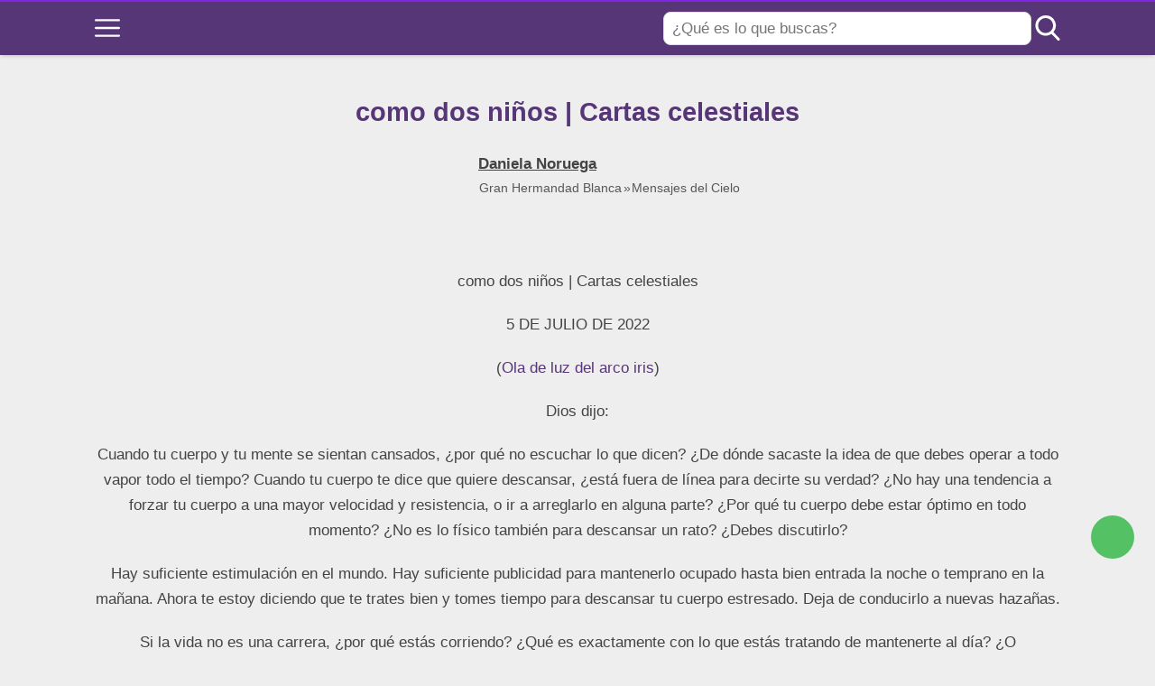

--- FILE ---
content_type: text/html; charset=UTF-8
request_url: https://hermandadblanca.org/como-dos-ninos-cartas-celestiales/
body_size: 22897
content:
<!DOCTYPE html><html
lang="es" itemscope itemtype="https://schema.org/WebPage"><head><meta
charset="UTF-8"><meta
name="viewport" content="width=device-width, initial-scale=1"><meta
name='robots' content='index, follow, max-image-preview:large, max-snippet:-1, max-video-preview:-1' /><meta
name="amp-google-client-id-api" content="googleanalytics"><meta
name="pub:status" content="allowed" /><title>como dos niños | Cartas celestiales | Gran Hermandad Blanca</title><link
rel="canonical" href="https://hermandadblanca.org/como-dos-ninos-cartas-celestiales/" /><meta
property="og:locale" content="es_ES" /><meta
property="og:type" content="article" /><meta
property="og:title" content="como dos niños | Cartas celestiales | Gran Hermandad Blanca" /><meta
property="og:description" content="como dos niños | Cartas celestiales 5 DE JULIO DE 2022 (Ola de luz del arco iris) Dios dijo: Cuando tu cuerpo y tu mente se sientan cansados, ¿por qué no escuchar lo que dicen? ¿De dónde sacaste la idea de que debes operar a todo vapor todo el tiempo? Cuando tu cuerpo te dice [&hellip;]" /><meta
property="og:url" content="https://hermandadblanca.org/como-dos-ninos-cartas-celestiales/" /><meta
property="og:site_name" content="Gran Hermandad Blanca" /><meta
property="article:publisher" content="https://www.facebook.com/dharma333/" /><meta
property="article:published_time" content="2022-10-04T16:33:00+00:00" /><meta
property="og:image" content="https://hermandadblanca.org/wp-content/uploads/2022/07/como-dos-ninos-Cartas-celestiales.jpg" /><meta
property="og:image:width" content="525" /><meta
property="og:image:height" content="350" /><meta
property="og:image:type" content="image/jpeg" /><meta
name="author" content="Daniela Noruega" /><meta
name="twitter:card" content="summary_large_image" /><meta
name="twitter:creator" content="@hermandadblanca" /><meta
name="twitter:site" content="@hermandadblanca" />
<style id='wp-img-auto-sizes-contain-inline-css' type='text/css'>
img:is([sizes=auto i],[sizes^="auto," i]){contain-intrinsic-size:3000px 1500px}
/*# sourceURL=wp-img-auto-sizes-contain-inline-css */
</style><style>@charset "UTF-8";

html{-webkit-text-size-adjust:100%;line-height:1.15}body{margin:0}main{display:block}h1{font-size:2em;margin:.67em 0}hr{box-sizing:content-box;height:0;overflow:visible}pre{font-family:monospace,monospace;font-size:1em}a{background-color:transparent}abbr[title]{border-bottom:none;text-decoration:underline;-webkit-text-decoration:underline dotted;text-decoration:underline dotted}b,strong{font-weight:bolder}code,kbd,samp{font-family:monospace,monospace;font-size:1em}small{font-size:80%}sub,sup{font-size:75%;line-height:0;position:relative;vertical-align:baseline}sub{bottom:-.25em}sup{top:-.5em}img{border-style:none}button,input,optgroup,select,textarea{font-family:inherit;font-size:100%;line-height:1.15;margin:0}button,input{overflow:visible}button,select{text-transform:none}[type=button],[type=reset],[type=submit],button{-webkit-appearance:button}[type=button]::-moz-focus-inner,[type=reset]::-moz-focus-inner,[type=submit]::-moz-focus-inner,button::-moz-focus-inner{border-style:none;padding:0}[type=button]:-moz-focusring,[type=reset]:-moz-focusring,[type=submit]:-moz-focusring,button:-moz-focusring{outline:1px dotted ButtonText}fieldset{padding:.35em .75em .625em}legend{box-sizing:border-box;color:inherit;display:table;max-width:100%;padding:0;white-space:normal}progress{vertical-align:baseline}textarea{overflow:auto}[type=checkbox],[type=radio]{box-sizing:border-box;padding:0}[type=number]::-webkit-inner-spin-button,[type=number]::-webkit-outer-spin-button{height:auto}[type=search]{-webkit-appearance:textfield;outline-offset:-2px}[type=search]::-webkit-search-decoration{-webkit-appearance:none}::-webkit-file-upload-button{-webkit-appearance:button;font:inherit}details{display:block}summary{display:list-item}[hidden],template{display:none}.alignleft{display:inline;float:left;margin-right:1.5em}.alignright{display:inline;float:right;margin-left:1.5em}.aligncenter{clear:both;display:block;float:none;margin-left:auto;margin-right:auto;text-align:center}embed,iframe,object,video{max-width:100%}.main-footer{background:var(--w-footer-bg-color);border-top:.1em solid var(--w-footer-border-color);clear:both;color:var(--w-footer-text-color);margin-top:1em;padding:3em 1em;width:100%}.main-footer a{color:var(--w-footer-link-color)}.main-footer .menu{margin:0}.main-footer .menu a{display:block;font-size:.9em;line-height:1.5;margin:10px auto;padding:0}.main-footer .logo-container{display:block;float:none;font-size:1.5em;margin:0 auto;max-width:100%;text-align:center;width:100%}.main-footer .logo-container a{margin:0 auto}.main-footer .title{border-bottom:3px solid var(--w-footer-title-color);color:var(--w-footer-title-color);display:inline-block;font-weight:600;margin-bottom:5px;margin-top:10px;width:100%}.main-footer .grid>*{padding:0 1%;text-align:left}.main-footer .copyright{text-align:center}.main-footer .copyright a{clear:both;display:block;margin:10px 0;white-space:pre}@media screen and (min-width:667px){.main-footer .copyright a{display:inline-block;margin:0 0 0 5px}.main-footer .copyright a:before{content:"\00b7";margin-right:5px}.main-footer .copyright a:first-child:before{content:none}}.top-bar{background:var(--w-header-bg-color);border-top:.1em solid var(--w-header-border-color);clear:both;height:3.6em;position:relative;text-align:center;width:100%;z-index:999}.top-bar,.top-bar a{color:var(--w-header-text-color)}.top-bar .section{align-content:center;align-items:center;display:flex;height:100%;justify-content:center;padding-bottom:0;padding-top:0}.top-bar .logo-container{flex:1 1;font-size:1.5em;padding:.5em}.top-bar svg.main-color *{fill:var(--w-header-text-color)}.top-bar .js-search{max-width:440px;width:100%}.top-bar .js-search input[type=search]{margin-top:0;padding:.49em .5em}.top-bar .js-search form,.top-bar .js-search input[type=submit]{display:none}#js-subheader-menu-opener{flex:0 0 28px}#js-subheader-menu-opener,#js-subheader-search-opener{background:none;box-shadow:none;cursor:pointer;display:block;margin:0;padding:0;width:28px}#js-subheader-menu-opener .close,#js-subheader-search-opener .close{display:none}#js-subheader-menu-opener svg,#js-subheader-search-opener svg{display:block}.full-height-logo .top-bar{height:auto}.has-primary-menu .top-bar .js-search{max-width:100%;width:auto}.has-primary-menu .top-bar .js-search form,.has-primary-menu .top-bar .js-search input[type=submit]{display:none}header.has-search:not(.has-primary-menu):not(.has-secondary-menu) .top-bar .logo-container{align-items:center;justify-content:left;margin-left:1%;text-align:left}body.subheader-menu #js-subheader-menu-opener .open{display:none}body.subheader-menu #js-subheader-menu-opener .close{display:block}body.subheader-search #js-subheader-search-opener .open{display:none}body.subheader-search #js-subheader-search-opener .close{display:block}@media screen and (min-width:667px){.top-bar .logo-container{align-items:center;margin-left:1%}.top-bar .js-search{align-content:center;align-items:center;display:flex}.top-bar .js-search form{display:block;flex:1 1;margin-right:1%}#js-subheader-search-opener{display:block;vertical-align:middle}.has-search .logo-container{justify-content:left;text-align:left}}@media screen and (min-width:860px){.top-bar .logo-container{flex:auto;flex-shrink:1;justify-content:left;max-width:max-content;text-align:left}.top-bar .right{align-items:center;display:flex;flex:auto;flex-grow:1;justify-content:flex-end;text-align:right}.exclusive-primary-menu #js-subheader-menu-opener{display:none}}.subheader{background:var(--w-subheader-bg-color);border-radius:0 0 var(--w-radius) var(--w-radius);border-top:1px dashed #dedede;box-shadow:var(--w-shadow-lg);color:var(--w-subheader-text-color);display:none;left:0;position:absolute;right:0;text-align:left;z-index:999}.subheader .search-form{margin:.6em 0 1em}.subheader .search-form input[type=search]::placeholder{text-align:center}#js-overlay-mask{background:rgba(0,0,0,.36);bottom:0;display:none;left:0;position:fixed;right:0;top:0;z-index:101}body.subheader-opened #js-overlay-mask,body.subheader-opened .subheader{display:block}@media screen and (min-width:540px){.subheader .search-form input[type=search]::placeholder{text-align:left}}@media screen and (min-width:667px){header:not(.has-primary-menu) .subheader .search-form{display:none}}.menu-cta>a{box-shadow:var(--w-shadow);font-weight:600;padding:10px 15px;text-align:center}.menu-cta>a,table{border-radius:var(--w-radius)}table{border-collapse:collapse;border-spacing:0;box-shadow:var(--w-shadow-bordered);empty-cells:show;margin:0 0 1.5em;max-width:100%;overflow:hidden;width:100%}table th{font-weight:600}table td,table th{line-height:1.4;margin:0;overflow:visible;padding:1em 1.3em}table td:not(:first-child),table th:not(:first-child){border-left:1px solid #dedede}table td p:first-child,table th p:first-child{margin-top:0}table td p:last-child,table th p:last-child{margin-bottom:0}table:not(.has-background) th{background-color:#e8e8e8}table:not(.has-background) td{background-color:#fff}table:not(.has-background) tr:nth-child(2n) td{background-color:#fafbfb}form .btn,form button,form input,form select,form textarea{margin-top:.4em;width:100%}textarea{-webkit-appearance:none;appearance:none;min-height:100px;padding:.5em}input[type=button],input[type=checkbox],input[type=color],input[type=file],input[type=radio],input[type=range],input[type=reset],input[type=submit]{background-color:inherit;border:inherit;box-shadow:none;color:inherit;font-size:inherit;outline:inherit;padding:inherit}input[type=checkbox],input[type=color],input[type=radio]{width:auto}input,select,textarea{background-color:#fff;border:1px solid #dedede;border-radius:var(--w-radius);color:#444;display:block;font-size:inherit;outline:none;padding:.7em .5em}input:focus,input:hover,select:focus,select:hover,textarea:focus,textarea:hover{transition:all .2s ease-in-out}input:focus,select:focus,textarea:focus{border-color:var(--w-color-main)}label{display:inline-block;font-weight:600;width:100%}fieldset{border:none;margin-bottom:1em;padding:1em .75em .625em}input[type=search]{-webkit-appearance:none;appearance:none;box-sizing:border-box!important}input[type=checkbox],input[type=radio]{background:#fff;border:1px solid #dedede;display:inline-block;height:1em;margin:0 .3em -.1em 0;min-height:auto;outline:none;overflow:hidden;padding:0;position:relative;width:1em}input[type=checkbox]:checked{background:var(--w-color-main);border:none}input[type=checkbox]:checked:after{bottom:0;color:#fff;content:"\2713";font-weight:600;left:0;position:absolute;right:0;text-align:center;top:0}input[type=radio]{border-radius:1em}input[type=radio]:checked:after{background:var(--w-color-main);border-radius:50%;content:"";height:60%;left:20%;position:absolute;top:20%;width:60%}input:not([type=range]):not([type=color]){-webkit-appearance:none;appearance:none}button,input[type=button],input[type=reset],input[type=submit]{background:none;border:none;color:inherit;cursor:pointer;font:inherit;outline:inherit;padding:0}.btn,button,input[type=button],input[type=reset],input[type=submit]{-webkit-appearance:none;appearance:none;background:var(--w-color-main);border-radius:var(--w-radius);box-shadow:var(--w-shadow);color:#fff;cursor:pointer;display:inline-block;font-size:1em;font-weight:600;height:auto;line-height:1;outline:none;padding:.76em .5em;position:relative;text-align:center;text-decoration:none;-webkit-user-select:none;user-select:none;white-space:nowrap}.btn:hover,button:hover,input[type=button]:hover,input[type=reset]:hover,input[type=submit]:hover{box-shadow:var(--w-shadow-lg)}.btn.disabled,.btn:disabled,button.disabled,button:disabled,input[type=button].disabled,input[type=button]:disabled,input[type=reset].disabled,input[type=reset]:disabled,input[type=submit].disabled,input[type=submit]:disabled{background-color:#dedede!important;border-color:#dedede!important;color:#666!important;cursor:default;opacity:.2!important}[class*=grid-cols-]{grid-gap:10px;display:grid;grid-template-rows:minmax(min-content,max-content)}.grid-cols-1{grid-template-columns:repeat(1,minmax(0,1fr))}.grid-cols-2{--w-gcol-max-w-pr:50%;--w-gcol-max-w-fr:0.5fr;grid-template-columns:repeat(auto-fit,minmax(max(calc(33.33333% - 5.66667px),273px),var(--w-grid-cols-max-width-fr,1fr)))}.grid-cols-3{--w-gcol-max-w-pr:33.33333%;--w-gcol-max-w-fr:0.33333fr;grid-template-columns:repeat(auto-fit,minmax(max(calc(25% - 6.5px),236px),var(--w-grid-cols-max-width-fr,1fr)))}.grid-cols-4{--w-gcol-max-w-pr:25%;--w-gcol-max-w-fr:0.25fr;grid-template-columns:repeat(auto-fit,minmax(max(calc(20% - 7px),229px),var(--w-grid-cols-max-width-fr,1fr)))}.grid-cols-5{--w-gcol-max-w-pr:20%;--w-gcol-max-w-fr:0.2fr;grid-template-columns:repeat(auto-fit,minmax(max(calc(16.66667% - 7.33333px),202px),var(--w-grid-cols-max-width-fr,1fr)))}.grid-cols-6{--w-gcol-max-w-pr:16.66667%;--w-gcol-max-w-fr:0.16667fr;grid-template-columns:repeat(auto-fit,minmax(max(calc(14.28571% - 7.57143px),175px),var(--w-grid-cols-max-width-fr,1fr)))}@media screen and (min-width:667px){[class*=grid-cols-].strict>:only-of-type{max-width:var(--w-gcol-max-w-pr)}}@media screen and (min-width:1070px){[class*=grid-cols-].strict{--w-grid-cols-max-width-fr:var(--w-gcol-max-w-fr);justify-content:center}[class*=grid-cols-].strict>:only-of-type{max-width:none}}.logo-container{display:flex;font-family:var(--w-logo-font-family,var(--w-font-family));height:100%;justify-content:center;line-height:.8;overflow:hidden;width:75%;word-break:break-word}.logo-container a{align-items:center;display:flex;height:100%}.logo-container img{border-radius:0;display:inline-block;margin:auto auto auto 0;max-height:100%;width:auto}.widget{margin:1em 0}.widget .search-form .search-field{margin-top:0}.ad{margin:1.5em 0}.ad,.ad-label{text-align:center}.ad-label{font-size:.7em;margin:.7em auto -2.4em;opacity:.8}img{height:auto;max-width:100%}img[data-lazy-src]{will-change:contents}svg{max-width:100%}svg.main-color *{fill:var(--w-color-main)}.wp-block-image figure,.wp-block-image img{border-radius:var(--w-radius)}.wp-block-image>figure,.wp-caption{margin-bottom:1.5em;max-width:100%}.wp-block-image>figure .wp-caption-text,.wp-block-image>figure figcaption,.wp-caption .wp-caption-text,.wp-caption figcaption{color:#666;font-size:90%;margin:0 auto;max-width:100%;padding:5px;text-align:left}#breadcrumbs{color:var(--w-breadcrumb-text-color);font-size:83%;font-weight:400;margin:0 auto;opacity:.8;padding:0}#breadcrumbs li{display:inline-block;list-style:none;padding:0;vertical-align:middle}#breadcrumbs li.breadcrumb_last{display:none}#breadcrumbs li:nth-child(n+2):before{content:"»"}#breadcrumbs li:first-child,#breadcrumbs li:last-child,#breadcrumbs li:nth-child(2):before{display:none}#breadcrumbs a{color:var(--w-breadcrumb-link-color)}.hero #breadcrumbs{color:#fff;font-size:.8em;width:100%}.hero #breadcrumbs a{color:#fff;text-decoration:none}.hero #breadcrumbs li:first-child{display:inline-block}.heading>#breadcrumbs{margin:1.8em auto -1.5em}@media screen and (min-width:540px){#breadcrumbs li:first-child,#breadcrumbs li:nth-child(2):before{display:inline-block;margin:0 1px}}aside .widget{background:#fff;border-radius:var(--w-radius);box-shadow:var(--w-shadow-bordered);padding:1em}aside .widget .title{font-family:var(--w-widget-title-font-family,var(--w-font-family));font-weight:600;text-transform:uppercase}aside .widget ul{padding-left:1em}aside .widget ul ul{margin:0}aside .widget ul li{list-style:disc;padding-bottom:.5em}aside .widget ul li:last-child{padding-bottom:0}aside .widget>:last-child{margin-bottom:0}#stop-sticky{height:0;opacity:0}@media screen and (min-width:860px){body.has-sidebar main>.main-section{display:flex;flex-direction:row}body.has-sidebar main>.main-section article{flex:1 1;order:1}body.has-sidebar main>.main-section aside{flex-basis:var(--w-sidebar-width);order:2;width:var(--w-sidebar-width)}body.has-sidebar main>.main-section aside .widget{background:var(--w-widget-bg-color);margin-left:2em}body.has-sidebar.sidebar-left main>.main-section article{order:2}body.has-sidebar.sidebar-left main>.main-section aside{order:1}body.has-sidebar.sidebar-left main>.main-section aside .widget{margin-left:0;margin-right:2em}}.main-section .content>[class*=wp-block-]:not(:last-child){margin-bottom:20px}blockquote{border-left:4px solid #dedede;font-style:italic;margin:0 0 20px 20px;padding:20px;position:relative}blockquote cite,blockquote p{font-size:1.1em}blockquote p:last-child{margin:0}.as-h2,.as-h3,h1,h2,h3,h4,h5,h6{clear:both;font-family:var(--w-h-font-family,var(--w-font-family));font-weight:400;line-height:1.2}.as-h2,.as-h3,h2,h3,h4,h5,h6,p{margin:0 0 20px}.as-h2,.as-h3{display:block;width:100%}h1{color:var(--w-h1-text-color);font-size:var(--w-h1-font-size);font-weight:600;margin:1em 0 .8em;text-align:center}.as-h2,h2{border-radius:var(--w-radius-sm);font-size:var(--w-h2-font-size)}.as-h3,h3{font-size:var(--w-h3-font-size);font-weight:var(--w-h3-font-weight,inherit)}h4{font-size:var(--w-h4-font-size);font-weight:var(--w-h4-font-weight,inherit)}h5{font-size:var(--w-h5-font-size);font-weight:var(--w-h5-font-weight,inherit)}h6{font-size:var(--w-h6-font-size);font-weight:var(--w-h6-font-weight,inherit)}:root{--w-font-family:-apple-system,blinkmacsystemfont,"Segoe UI",roboto,helvetica,arial,sans-serif,"Apple Color Emoji","Segoe UI Emoji","Segoe UI Symbol";--w-section-max-width:69rem;--w-color-main:#5da437;--w-color-secondary:#333;--w-color-text:#444;--w-color-bg:#eee;--w-color-link:var(--w-color-main);--w-header-text-color:var(--w-color-main);--w-header-bg-color:#fff;--w-header-border-color:var(--w-color-main);--w-subheader-text-color:#333;--w-subheader-bg-color:#fff;--w-subheader-link-color:var(--w-color-main);--w-subheader-secondary-bg-color:#f8f9f9;--w-footer-bg-color:#333;--w-footer-border-color:var(--w-footer-bg-color);--w-footer-text-color:#bbb;--w-footer-title-color:var(--w-footer-text-color);--w-footer-link-color:var(--w-footer-text-color);--w-h1-font-size:1.7em;--w-h1-text-color:var(--w-color-main);--w-h2-font-size:1.2em;--w-h2-text-color:#fff;--w-h2-bg-color:var(--w-color-secondary);--w-h3-font-size:1.17em;--w-h3-text-color:var(--w-color-text);--w-h4-font-size:1em;--w-h5-font-size:0.83em;--w-h6-font-size:0.67em;--w-radius-sm:0.3rem;--w-radius:0.5rem;--w-shadow-color:rgba(0,0,0,.25);--w-shadow:0 1px 5px -1px var(--w-shadow-color);--w-shadow-bordered:var(--w-shadow);--w-shadow-lg:0 3px 7px -1px var(--w-shadow-color);--w-shadow-lg-bordered:var(--w-shadow-lg);--w-top-shadow:0 0 5px -2px var(--w-shadow-color);--w-breadcrumb-text-color:#333;--w-breadcrumb-link-color:var(--w-breadcrumb-text-color);--w-cookies-text-color:#fff;--w-cookies-bg-color:var(--w-color-main);--w-cookies-allow-text-color:var(--w-cookies-bg-color);--w-cookies-allow-bg-color:var(--w-cookies-text-color);--w-cookies-deny-text-color:#444;--w-scroll-top-bg-color:var(--w-color-main);--w-sidebar-width:30%;--w-widget-bg-color:#fff}*{box-sizing:border-box}body,html{height:100%;width:100%}body{background:var(--w-color-bg);color:var(--w-color-text);font-family:var(--w-body-font-family,var(--w-font-family));font-size:17px;line-height:1.7;min-height:100%}body:after{clear:both;content:"";display:table}link,style{display:none!important}.bold,b,strong{font-weight:600}ol,ul{padding:0}ol li,ul li{list-style:none}ins,mark{background:none;font-weight:600}.as-a,a,ins,mark{text-decoration:none}.as-a,a{color:var(--w-color-link);cursor:pointer;outline:0}.as-a:hover,a:hover{opacity:.95}.as-a:focus,a:focus{outline:none}.pointer{cursor:pointer}.d-contents{display:contents}main{background:var(--w-color-bg);color:var(--w-color-text);min-height:24em}.hide{display:none}.section{margin:0 auto;max-width:var(--w-section-max-width);padding:1em;width:100%}.section:after{clear:both;content:"";display:block}</style><style>.subheader a{color:var(--w-subheader-link-color);display:block;line-height:1.2;padding:.5em 0;width:100%}.subheader .more{display:none}.subheader .menu-cta>a{background:var(--w-subheader-link-color);color:var(--w-subheader-bg-color)}.subheader [class*=grid-cols-],.subheader [class*=grid-cols-] .sub-menu,.subheader [class*=grid-cols-]>ul,.subheader [class*=grid-cols-] li{margin:0}.subheader [class*=grid-cols-]>li>a{font-weight:600}.subheader [class*=grid-cols-]>li>ul{font-size:.9em}.subheader [class*=grid-cols-]>li>ul a{color:var(--w-subheader-text-color)}.subheader [class*=grid-cols-]>li>ul>li.menu-item-has-children>a{font-weight:600}.subheader [class*=grid-cols-]>li>ul>li.menu-item-has-children ul ul li{list-style:disc;margin-left:1.5em}.subheader [class*=grid-cols-]>li,.subheader [class*=grid-cols-]>ul{position:relative}.subheader [class*=grid-cols-]>li:after,.subheader [class*=grid-cols-]>ul:after{background:var(--w-subheader-text-color);bottom:0;content:"";height:1px;left:0;opacity:.1;position:absolute;right:0}.subheader [class*=grid-cols-]>li:last-of-type:after,.subheader [class*=grid-cols-]>ul:last-of-type:after{content:none}.subheader nav~nav:last-of-type{background:var(--w-subheader-secondary-bg-color);border-radius:var(--w-radius);margin-top:.5em;padding:.8em 1em}.subheader nav~nav:last-of-type .menu-cta>a{color:var(--w-subheader-secondary-bg-color)}.subheader .categories-grid .title svg *{fill:var(--w-subheader-link-color)}.subheader .categories-grid .featured-post a{color:var(--w-subheader-text-color)}.subheader .categories-grid .featured-post a:hover{color:currentColor}@media screen and (min-width:540px){.subheader .more{display:block}.subheader [class*=grid-cols-]>li:after,.subheader [class*=grid-cols-]>ul:after{content:none}.subheader .categories-grid,.subheader .primary-menu,.subheader .secondary-menu{font-size:.85em}}</style><style id='wp-block-library-inline-css' type='text/css'>
:root{--wp-block-synced-color:#7a00df;--wp-block-synced-color--rgb:122,0,223;--wp-bound-block-color:var(--wp-block-synced-color);--wp-editor-canvas-background:#ddd;--wp-admin-theme-color:#007cba;--wp-admin-theme-color--rgb:0,124,186;--wp-admin-theme-color-darker-10:#006ba1;--wp-admin-theme-color-darker-10--rgb:0,107,160.5;--wp-admin-theme-color-darker-20:#005a87;--wp-admin-theme-color-darker-20--rgb:0,90,135;--wp-admin-border-width-focus:2px}@media (min-resolution:192dpi){:root{--wp-admin-border-width-focus:1.5px}}.wp-element-button{cursor:pointer}:root .has-very-light-gray-background-color{background-color:#eee}:root .has-very-dark-gray-background-color{background-color:#313131}:root .has-very-light-gray-color{color:#eee}:root .has-very-dark-gray-color{color:#313131}:root .has-vivid-green-cyan-to-vivid-cyan-blue-gradient-background{background:linear-gradient(135deg,#00d084,#0693e3)}:root .has-purple-crush-gradient-background{background:linear-gradient(135deg,#34e2e4,#4721fb 50%,#ab1dfe)}:root .has-hazy-dawn-gradient-background{background:linear-gradient(135deg,#faaca8,#dad0ec)}:root .has-subdued-olive-gradient-background{background:linear-gradient(135deg,#fafae1,#67a671)}:root .has-atomic-cream-gradient-background{background:linear-gradient(135deg,#fdd79a,#004a59)}:root .has-nightshade-gradient-background{background:linear-gradient(135deg,#330968,#31cdcf)}:root .has-midnight-gradient-background{background:linear-gradient(135deg,#020381,#2874fc)}:root{--wp--preset--font-size--normal:16px;--wp--preset--font-size--huge:42px}.has-regular-font-size{font-size:1em}.has-larger-font-size{font-size:2.625em}.has-normal-font-size{font-size:var(--wp--preset--font-size--normal)}.has-huge-font-size{font-size:var(--wp--preset--font-size--huge)}.has-text-align-center{text-align:center}.has-text-align-left{text-align:left}.has-text-align-right{text-align:right}.has-fit-text{white-space:nowrap!important}#end-resizable-editor-section{display:none}.aligncenter{clear:both}.items-justified-left{justify-content:flex-start}.items-justified-center{justify-content:center}.items-justified-right{justify-content:flex-end}.items-justified-space-between{justify-content:space-between}.screen-reader-text{border:0;clip-path:inset(50%);height:1px;margin:-1px;overflow:hidden;padding:0;position:absolute;width:1px;word-wrap:normal!important}.screen-reader-text:focus{background-color:#ddd;clip-path:none;color:#444;display:block;font-size:1em;height:auto;left:5px;line-height:normal;padding:15px 23px 14px;text-decoration:none;top:5px;width:auto;z-index:100000}html :where(.has-border-color){border-style:solid}html :where([style*=border-top-color]){border-top-style:solid}html :where([style*=border-right-color]){border-right-style:solid}html :where([style*=border-bottom-color]){border-bottom-style:solid}html :where([style*=border-left-color]){border-left-style:solid}html :where([style*=border-width]){border-style:solid}html :where([style*=border-top-width]){border-top-style:solid}html :where([style*=border-right-width]){border-right-style:solid}html :where([style*=border-bottom-width]){border-bottom-style:solid}html :where([style*=border-left-width]){border-left-style:solid}html :where(img[class*=wp-image-]){height:auto;max-width:100%}:where(figure){margin:0 0 1em}html :where(.is-position-sticky){--wp-admin--admin-bar--position-offset:var(--wp-admin--admin-bar--height,0px)}@media screen and (max-width:600px){html :where(.is-position-sticky){--wp-admin--admin-bar--position-offset:0px}}

/*# sourceURL=wp-block-library-inline-css */
</style><style id='global-styles-inline-css' type='text/css'>
:root{--wp--preset--aspect-ratio--square: 1;--wp--preset--aspect-ratio--4-3: 4/3;--wp--preset--aspect-ratio--3-4: 3/4;--wp--preset--aspect-ratio--3-2: 3/2;--wp--preset--aspect-ratio--2-3: 2/3;--wp--preset--aspect-ratio--16-9: 16/9;--wp--preset--aspect-ratio--9-16: 9/16;--wp--preset--color--black: #000000;--wp--preset--color--cyan-bluish-gray: #abb8c3;--wp--preset--color--white: #ffffff;--wp--preset--color--pale-pink: #f78da7;--wp--preset--color--vivid-red: #cf2e2e;--wp--preset--color--luminous-vivid-orange: #ff6900;--wp--preset--color--luminous-vivid-amber: #fcb900;--wp--preset--color--light-green-cyan: #7bdcb5;--wp--preset--color--vivid-green-cyan: #00d084;--wp--preset--color--pale-cyan-blue: #8ed1fc;--wp--preset--color--vivid-cyan-blue: #0693e3;--wp--preset--color--vivid-purple: #9b51e0;--wp--preset--gradient--vivid-cyan-blue-to-vivid-purple: linear-gradient(135deg,rgb(6,147,227) 0%,rgb(155,81,224) 100%);--wp--preset--gradient--light-green-cyan-to-vivid-green-cyan: linear-gradient(135deg,rgb(122,220,180) 0%,rgb(0,208,130) 100%);--wp--preset--gradient--luminous-vivid-amber-to-luminous-vivid-orange: linear-gradient(135deg,rgb(252,185,0) 0%,rgb(255,105,0) 100%);--wp--preset--gradient--luminous-vivid-orange-to-vivid-red: linear-gradient(135deg,rgb(255,105,0) 0%,rgb(207,46,46) 100%);--wp--preset--gradient--very-light-gray-to-cyan-bluish-gray: linear-gradient(135deg,rgb(238,238,238) 0%,rgb(169,184,195) 100%);--wp--preset--gradient--cool-to-warm-spectrum: linear-gradient(135deg,rgb(74,234,220) 0%,rgb(151,120,209) 20%,rgb(207,42,186) 40%,rgb(238,44,130) 60%,rgb(251,105,98) 80%,rgb(254,248,76) 100%);--wp--preset--gradient--blush-light-purple: linear-gradient(135deg,rgb(255,206,236) 0%,rgb(152,150,240) 100%);--wp--preset--gradient--blush-bordeaux: linear-gradient(135deg,rgb(254,205,165) 0%,rgb(254,45,45) 50%,rgb(107,0,62) 100%);--wp--preset--gradient--luminous-dusk: linear-gradient(135deg,rgb(255,203,112) 0%,rgb(199,81,192) 50%,rgb(65,88,208) 100%);--wp--preset--gradient--pale-ocean: linear-gradient(135deg,rgb(255,245,203) 0%,rgb(182,227,212) 50%,rgb(51,167,181) 100%);--wp--preset--gradient--electric-grass: linear-gradient(135deg,rgb(202,248,128) 0%,rgb(113,206,126) 100%);--wp--preset--gradient--midnight: linear-gradient(135deg,rgb(2,3,129) 0%,rgb(40,116,252) 100%);--wp--preset--font-size--small: 13px;--wp--preset--font-size--medium: 20px;--wp--preset--font-size--large: 36px;--wp--preset--font-size--x-large: 42px;--wp--preset--spacing--20: 0.44rem;--wp--preset--spacing--30: 0.67rem;--wp--preset--spacing--40: 1rem;--wp--preset--spacing--50: 1.5rem;--wp--preset--spacing--60: 2.25rem;--wp--preset--spacing--70: 3.38rem;--wp--preset--spacing--80: 5.06rem;--wp--preset--shadow--natural: 6px 6px 9px rgba(0, 0, 0, 0.2);--wp--preset--shadow--deep: 12px 12px 50px rgba(0, 0, 0, 0.4);--wp--preset--shadow--sharp: 6px 6px 0px rgba(0, 0, 0, 0.2);--wp--preset--shadow--outlined: 6px 6px 0px -3px rgb(255, 255, 255), 6px 6px rgb(0, 0, 0);--wp--preset--shadow--crisp: 6px 6px 0px rgb(0, 0, 0);}:where(.is-layout-flex){gap: 0.5em;}:where(.is-layout-grid){gap: 0.5em;}body .is-layout-flex{display: flex;}.is-layout-flex{flex-wrap: wrap;align-items: center;}.is-layout-flex > :is(*, div){margin: 0;}body .is-layout-grid{display: grid;}.is-layout-grid > :is(*, div){margin: 0;}:where(.wp-block-columns.is-layout-flex){gap: 2em;}:where(.wp-block-columns.is-layout-grid){gap: 2em;}:where(.wp-block-post-template.is-layout-flex){gap: 1.25em;}:where(.wp-block-post-template.is-layout-grid){gap: 1.25em;}.has-black-color{color: var(--wp--preset--color--black) !important;}.has-cyan-bluish-gray-color{color: var(--wp--preset--color--cyan-bluish-gray) !important;}.has-white-color{color: var(--wp--preset--color--white) !important;}.has-pale-pink-color{color: var(--wp--preset--color--pale-pink) !important;}.has-vivid-red-color{color: var(--wp--preset--color--vivid-red) !important;}.has-luminous-vivid-orange-color{color: var(--wp--preset--color--luminous-vivid-orange) !important;}.has-luminous-vivid-amber-color{color: var(--wp--preset--color--luminous-vivid-amber) !important;}.has-light-green-cyan-color{color: var(--wp--preset--color--light-green-cyan) !important;}.has-vivid-green-cyan-color{color: var(--wp--preset--color--vivid-green-cyan) !important;}.has-pale-cyan-blue-color{color: var(--wp--preset--color--pale-cyan-blue) !important;}.has-vivid-cyan-blue-color{color: var(--wp--preset--color--vivid-cyan-blue) !important;}.has-vivid-purple-color{color: var(--wp--preset--color--vivid-purple) !important;}.has-black-background-color{background-color: var(--wp--preset--color--black) !important;}.has-cyan-bluish-gray-background-color{background-color: var(--wp--preset--color--cyan-bluish-gray) !important;}.has-white-background-color{background-color: var(--wp--preset--color--white) !important;}.has-pale-pink-background-color{background-color: var(--wp--preset--color--pale-pink) !important;}.has-vivid-red-background-color{background-color: var(--wp--preset--color--vivid-red) !important;}.has-luminous-vivid-orange-background-color{background-color: var(--wp--preset--color--luminous-vivid-orange) !important;}.has-luminous-vivid-amber-background-color{background-color: var(--wp--preset--color--luminous-vivid-amber) !important;}.has-light-green-cyan-background-color{background-color: var(--wp--preset--color--light-green-cyan) !important;}.has-vivid-green-cyan-background-color{background-color: var(--wp--preset--color--vivid-green-cyan) !important;}.has-pale-cyan-blue-background-color{background-color: var(--wp--preset--color--pale-cyan-blue) !important;}.has-vivid-cyan-blue-background-color{background-color: var(--wp--preset--color--vivid-cyan-blue) !important;}.has-vivid-purple-background-color{background-color: var(--wp--preset--color--vivid-purple) !important;}.has-black-border-color{border-color: var(--wp--preset--color--black) !important;}.has-cyan-bluish-gray-border-color{border-color: var(--wp--preset--color--cyan-bluish-gray) !important;}.has-white-border-color{border-color: var(--wp--preset--color--white) !important;}.has-pale-pink-border-color{border-color: var(--wp--preset--color--pale-pink) !important;}.has-vivid-red-border-color{border-color: var(--wp--preset--color--vivid-red) !important;}.has-luminous-vivid-orange-border-color{border-color: var(--wp--preset--color--luminous-vivid-orange) !important;}.has-luminous-vivid-amber-border-color{border-color: var(--wp--preset--color--luminous-vivid-amber) !important;}.has-light-green-cyan-border-color{border-color: var(--wp--preset--color--light-green-cyan) !important;}.has-vivid-green-cyan-border-color{border-color: var(--wp--preset--color--vivid-green-cyan) !important;}.has-pale-cyan-blue-border-color{border-color: var(--wp--preset--color--pale-cyan-blue) !important;}.has-vivid-cyan-blue-border-color{border-color: var(--wp--preset--color--vivid-cyan-blue) !important;}.has-vivid-purple-border-color{border-color: var(--wp--preset--color--vivid-purple) !important;}.has-vivid-cyan-blue-to-vivid-purple-gradient-background{background: var(--wp--preset--gradient--vivid-cyan-blue-to-vivid-purple) !important;}.has-light-green-cyan-to-vivid-green-cyan-gradient-background{background: var(--wp--preset--gradient--light-green-cyan-to-vivid-green-cyan) !important;}.has-luminous-vivid-amber-to-luminous-vivid-orange-gradient-background{background: var(--wp--preset--gradient--luminous-vivid-amber-to-luminous-vivid-orange) !important;}.has-luminous-vivid-orange-to-vivid-red-gradient-background{background: var(--wp--preset--gradient--luminous-vivid-orange-to-vivid-red) !important;}.has-very-light-gray-to-cyan-bluish-gray-gradient-background{background: var(--wp--preset--gradient--very-light-gray-to-cyan-bluish-gray) !important;}.has-cool-to-warm-spectrum-gradient-background{background: var(--wp--preset--gradient--cool-to-warm-spectrum) !important;}.has-blush-light-purple-gradient-background{background: var(--wp--preset--gradient--blush-light-purple) !important;}.has-blush-bordeaux-gradient-background{background: var(--wp--preset--gradient--blush-bordeaux) !important;}.has-luminous-dusk-gradient-background{background: var(--wp--preset--gradient--luminous-dusk) !important;}.has-pale-ocean-gradient-background{background: var(--wp--preset--gradient--pale-ocean) !important;}.has-electric-grass-gradient-background{background: var(--wp--preset--gradient--electric-grass) !important;}.has-midnight-gradient-background{background: var(--wp--preset--gradient--midnight) !important;}.has-small-font-size{font-size: var(--wp--preset--font-size--small) !important;}.has-medium-font-size{font-size: var(--wp--preset--font-size--medium) !important;}.has-large-font-size{font-size: var(--wp--preset--font-size--large) !important;}.has-x-large-font-size{font-size: var(--wp--preset--font-size--x-large) !important;}
/*# sourceURL=global-styles-inline-css */
</style><style id='classic-theme-styles-inline-css' type='text/css'>
/*! This file is auto-generated */
.wp-block-button__link{color:#fff;background-color:#32373c;border-radius:9999px;box-shadow:none;text-decoration:none;padding:calc(.667em + 2px) calc(1.333em + 2px);font-size:1.125em}.wp-block-file__button{background:#32373c;color:#fff;text-decoration:none}
/*# sourceURL=/wp-includes/css/classic-themes.min.css */
</style><style>[data-sal]{transition-delay:0s;transition-delay:var(--sal-delay,0s);transition-duration:.2s;transition-duration:var(--sal-duration,.2s);transition-timing-function:ease;transition-timing-function:var(--sal-easing,ease)}[data-sal][data-sal-duration="200"]{transition-duration:.2s}[data-sal][data-sal-duration="250"]{transition-duration:.25s}[data-sal][data-sal-duration="300"]{transition-duration:.3s}[data-sal][data-sal-duration="350"]{transition-duration:.35s}[data-sal][data-sal-duration="400"]{transition-duration:.4s}[data-sal][data-sal-duration="450"]{transition-duration:.45s}[data-sal][data-sal-duration="500"]{transition-duration:.5s}[data-sal][data-sal-duration="550"]{transition-duration:.55s}[data-sal][data-sal-duration="600"]{transition-duration:.6s}[data-sal][data-sal-duration="650"]{transition-duration:.65s}[data-sal][data-sal-duration="700"]{transition-duration:.7s}[data-sal][data-sal-duration="750"]{transition-duration:.75s}[data-sal][data-sal-duration="800"]{transition-duration:.8s}[data-sal][data-sal-duration="850"]{transition-duration:.85s}[data-sal][data-sal-duration="900"]{transition-duration:.9s}[data-sal][data-sal-duration="950"]{transition-duration:.95s}[data-sal][data-sal-duration="1000"]{transition-duration:1s}[data-sal][data-sal-duration="1050"]{transition-duration:1.05s}[data-sal][data-sal-duration="1100"]{transition-duration:1.1s}[data-sal][data-sal-duration="1150"]{transition-duration:1.15s}[data-sal][data-sal-duration="1200"]{transition-duration:1.2s}[data-sal][data-sal-duration="1250"]{transition-duration:1.25s}[data-sal][data-sal-duration="1300"]{transition-duration:1.3s}[data-sal][data-sal-duration="1350"]{transition-duration:1.35s}[data-sal][data-sal-duration="1400"]{transition-duration:1.4s}[data-sal][data-sal-duration="1450"]{transition-duration:1.45s}[data-sal][data-sal-duration="1500"]{transition-duration:1.5s}[data-sal][data-sal-duration="1550"]{transition-duration:1.55s}[data-sal][data-sal-duration="1600"]{transition-duration:1.6s}[data-sal][data-sal-duration="1650"]{transition-duration:1.65s}[data-sal][data-sal-duration="1700"]{transition-duration:1.7s}[data-sal][data-sal-duration="1750"]{transition-duration:1.75s}[data-sal][data-sal-duration="1800"]{transition-duration:1.8s}[data-sal][data-sal-duration="1850"]{transition-duration:1.85s}[data-sal][data-sal-duration="1900"]{transition-duration:1.9s}[data-sal][data-sal-duration="1950"]{transition-duration:1.95s}[data-sal][data-sal-duration="2000"]{transition-duration:2s}[data-sal][data-sal-delay="50"]{transition-delay:.05s}[data-sal][data-sal-delay="100"]{transition-delay:.1s}[data-sal][data-sal-delay="150"]{transition-delay:.15s}[data-sal][data-sal-delay="200"]{transition-delay:.2s}[data-sal][data-sal-delay="250"]{transition-delay:.25s}[data-sal][data-sal-delay="300"]{transition-delay:.3s}[data-sal][data-sal-delay="350"]{transition-delay:.35s}[data-sal][data-sal-delay="400"]{transition-delay:.4s}[data-sal][data-sal-delay="450"]{transition-delay:.45s}[data-sal][data-sal-delay="500"]{transition-delay:.5s}[data-sal][data-sal-delay="550"]{transition-delay:.55s}[data-sal][data-sal-delay="600"]{transition-delay:.6s}[data-sal][data-sal-delay="650"]{transition-delay:.65s}[data-sal][data-sal-delay="700"]{transition-delay:.7s}[data-sal][data-sal-delay="750"]{transition-delay:.75s}[data-sal][data-sal-delay="800"]{transition-delay:.8s}[data-sal][data-sal-delay="850"]{transition-delay:.85s}[data-sal][data-sal-delay="900"]{transition-delay:.9s}[data-sal][data-sal-delay="950"]{transition-delay:.95s}[data-sal][data-sal-delay="1000"]{transition-delay:1s}[data-sal][data-sal-easing=linear]{transition-timing-function:linear}[data-sal][data-sal-easing=ease]{transition-timing-function:ease}[data-sal][data-sal-easing=ease-in]{transition-timing-function:ease-in}[data-sal][data-sal-easing=ease-out]{transition-timing-function:ease-out}[data-sal][data-sal-easing=ease-in-out]{transition-timing-function:ease-in-out}[data-sal][data-sal-easing=ease-in-cubic]{transition-timing-function:cubic-bezier(.55,.055,.675,.19)}[data-sal][data-sal-easing=ease-out-cubic]{transition-timing-function:cubic-bezier(.215,.61,.355,1)}[data-sal][data-sal-easing=ease-in-out-cubic]{transition-timing-function:cubic-bezier(.645,.045,.355,1)}[data-sal][data-sal-easing=ease-in-circ]{transition-timing-function:cubic-bezier(.6,.04,.98,.335)}[data-sal][data-sal-easing=ease-out-circ]{transition-timing-function:cubic-bezier(.075,.82,.165,1)}[data-sal][data-sal-easing=ease-in-out-circ]{transition-timing-function:cubic-bezier(.785,.135,.15,.86)}[data-sal][data-sal-easing=ease-in-expo]{transition-timing-function:cubic-bezier(.95,.05,.795,.035)}[data-sal][data-sal-easing=ease-out-expo]{transition-timing-function:cubic-bezier(.19,1,.22,1)}[data-sal][data-sal-easing=ease-in-out-expo]{transition-timing-function:cubic-bezier(1,0,0,1)}[data-sal][data-sal-easing=ease-in-quad]{transition-timing-function:cubic-bezier(.55,.085,.68,.53)}[data-sal][data-sal-easing=ease-out-quad]{transition-timing-function:cubic-bezier(.25,.46,.45,.94)}[data-sal][data-sal-easing=ease-in-out-quad]{transition-timing-function:cubic-bezier(.455,.03,.515,.955)}[data-sal][data-sal-easing=ease-in-quart]{transition-timing-function:cubic-bezier(.895,.03,.685,.22)}[data-sal][data-sal-easing=ease-out-quart]{transition-timing-function:cubic-bezier(.165,.84,.44,1)}[data-sal][data-sal-easing=ease-in-out-quart]{transition-timing-function:cubic-bezier(.77,0,.175,1)}[data-sal][data-sal-easing=ease-in-quint]{transition-timing-function:cubic-bezier(.755,.05,.855,.06)}[data-sal][data-sal-easing=ease-out-quint]{transition-timing-function:cubic-bezier(.23,1,.32,1)}[data-sal][data-sal-easing=ease-in-out-quint]{transition-timing-function:cubic-bezier(.86,0,.07,1)}[data-sal][data-sal-easing=ease-in-sine]{transition-timing-function:cubic-bezier(.47,0,.745,.715)}[data-sal][data-sal-easing=ease-out-sine]{transition-timing-function:cubic-bezier(.39,.575,.565,1)}[data-sal][data-sal-easing=ease-in-out-sine]{transition-timing-function:cubic-bezier(.445,.05,.55,.95)}[data-sal][data-sal-easing=ease-in-back]{transition-timing-function:cubic-bezier(.6,-.28,.735,.045)}[data-sal][data-sal-easing=ease-out-back]{transition-timing-function:cubic-bezier(.175,.885,.32,1.275)}[data-sal][data-sal-easing=ease-in-out-back]{transition-timing-function:cubic-bezier(.68,-.55,.265,1.55)}[data-sal|=fade]{opacity:0;transition-property:opacity}[data-sal|=fade].sal-animate,body.sal-disabled [data-sal|=fade]{opacity:1}[data-sal|=slide]{opacity:0;transition-property:opacity,transform}[data-sal=slide-up]{transform:translateY(20%)}[data-sal=slide-down]{transform:translateY(-20%)}[data-sal=slide-left]{transform:translateX(20%)}[data-sal=slide-right]{transform:translateX(-20%)}[data-sal|=slide].sal-animate,body.sal-disabled [data-sal|=slide]{opacity:1;transform:none}[data-sal|=zoom]{opacity:0;transition-property:opacity,transform}[data-sal=zoom-in]{transform:scale(.5)}[data-sal=zoom-out]{transform:scale(1.1)}[data-sal|=zoom].sal-animate,body.sal-disabled [data-sal|=zoom]{opacity:1;transform:none}[data-sal|=flip]{-webkit-backface-visibility:hidden;backface-visibility:hidden;transition-property:transform}[data-sal=flip-left]{transform:perspective(2000px) rotateY(-91deg)}[data-sal=flip-right]{transform:perspective(2000px) rotateY(91deg)}[data-sal=flip-up]{transform:perspective(2000px) rotateX(-91deg)}[data-sal=flip-down]{transform:perspective(2000px) rotateX(91deg)}[data-sal|=flip].sal-animate,body.sal-disabled [data-sal|=flip]{transform:none}@media(max-width:768px){[data-sal][data-sal-desktop-only]{opacity:1!important;transform:none!important;transition:none!important}}</style><style>.wp_automatic_gallery_main{width:500px;height:500px;background-size:contain;background-position:center;background-repeat:no-repeat;border:1px solid #eee;margin-bottom:10px;max-width:100%}.wp_automatic_gallery_btn{background-position:center center;background-repeat:no-repeat;background-size:contain;border:1px solid #eee;height:80px;width:80px;float:left;cursor:pointer;margin-right:1px}.wp_automatic_gallery_btn:last-child{clear:right}.wp_automatic_fb_img{margin-bottom:10px}.wp_automatic_amazon_disclaimer{text-decoration:underline;cursor:default}.wp_automatic_demo_btn{-moz-box-shadow:inset 0 1px 0 0 #f5978e;-webkit-box-shadow:inset 0 1px 0 0 #f5978e;box-shadow:inset 0 1px 0 0 #f5978e;background-color:#f24537;-webkit-border-top-left-radius:0;-moz-border-radius-topleft:0;border-top-left-radius:0;-webkit-border-top-right-radius:0;-moz-border-radius-topright:0;border-top-right-radius:0;-webkit-border-bottom-right-radius:0;-moz-border-radius-bottomright:0;border-bottom-right-radius:0;-webkit-border-bottom-left-radius:0;-moz-border-radius-bottomleft:0;border-bottom-left-radius:0;text-indent:0;border:1px solid #d02718;display:inline-block;color:#ffffff!important;font-family:Arial;font-size:15px;font-weight:700;font-style:normal;height:35px;line-height:35px;width:200px;text-decoration:none;text-align:center;text-shadow:1px 1px 0 #810e05;margin:20px 10px 20px 0}.wp_automatic_demo_btn:hover{background-color:#c62d1f;text-decoration:none!important}.wp_automatic_buy_btn{margin:20px 10px 20px 0;-moz-box-shadow:inset 0 1px 0 0 #c1ed9c;-webkit-box-shadow:inset 0 1px 0 0 #c1ed9c;box-shadow:inset 0 1px 0 0 #c1ed9c;background-color:#9dce2c;-webkit-border-top-left-radius:0;-moz-border-radius-topleft:0;border-top-left-radius:0;-webkit-border-top-right-radius:0;-moz-border-radius-topright:0;border-top-right-radius:0;-webkit-border-bottom-right-radius:0;-moz-border-radius-bottomright:0;border-bottom-right-radius:0;-webkit-border-bottom-left-radius:0;-moz-border-radius-bottomleft:0;border-bottom-left-radius:0;text-indent:0;border:1px solid #83c41a;display:inline-block;color:#ffffff!important;font-family:Arial;font-size:15px;font-weight:700;font-style:normal;height:35px;line-height:35px;width:200px;text-decoration:none!important;text-align:center;text-shadow:1px 1px 0 #689324}.wp_automatic_buy_btn:hover{background-color:#8cb82b;text-decoration:none!important}</style><style>#header{box-shadow:var(--w-shadow);left:0;position:sticky;right:0;top:0;z-index:102}body.admin-bar #header{top:32px}@media screen and (min-width:860px){body .table-of-contents{top:72px}body.admin-bar .table-of-contents{top:104px}}@media screen and (max-width:782px){body.admin-bar #header{top:0}}@media screen and (max-width:540px){.subheader{height:89vh;overflow:scroll}}</style><style>.comments-area{padding:1em}.comments-area label{color:#333;display:block;margin-bottom:.3em}.comments-area textarea{max-width:100%;width:100%}.comments-area .children{border-left:1px dashed #bbb;margin:0;padding-left:1em}.comments-title{font-size:1.5em;font-weight:600;margin:0}.comment-author>*{vertical-align:middle}.comment-author .says{display:none}.comment-author time{color:#666;font-size:.9em}.comment-respond{margin-top:1em;padding-top:1em}.comment-respond .cookies input{display:block;float:left}.comment-respond .cookies label{display:block;line-height:1.2;margin:0;width:auto}.comment-notes{font-size:.95em}.comment-body{border-bottom:1px solid #bbb;padding:1em 0 .7em}.comment-meta{align-items:center;display:flex;font-size:.85em;justify-content:space-between}.comment-content{font-size:.9em}.comment-reply-link{font-size:.85em}#cancel-comment-reply-link{display:none}</style><style>article h1.has-background,article h2.has-background,article h3.has-background,article h4.has-background,article h5.has-background,article h6.has-background{padding:.6em .85em}article .as-h2,article h2{background:var(--w-h2-bg-color);color:var(--w-h2-text-color);font-weight:600;padding:.6em .85em}article .as-h3,article h3{border-bottom:1px solid var(--w-h3-text-color);color:var(--w-h3-text-color);padding-bottom:5px}article h3.has-background{border-bottom:none!important;padding-bottom:0!important}article .is-style-underline{background:transparent;border-bottom:1px solid hsla(0,0%,40%,.47);color:var(--w-color-secondary);font-weight:600;margin-bottom:1em;padding-bottom:.3em;text-align:center}article li,article p{word-wrap:break-word;-webkit-hyphens:auto;hyphens:auto;overflow-wrap:break-word}article ul li{list-style:disc}article ol li{list-style:decimal}article ol,article ul{margin:0 0 20px 15px;padding-left:1em}article ol li,article ul li{padding-bottom:.5em}article ol li:last-child,article ul li:last-child{padding-bottom:0}article pre{margin:0 0 20px}article header{text-align:center}article .cluster{margin-bottom:1em}body.h3-underline-disabled .as-h3,body.h3-underline-disabled h3{border-bottom:none;padding-bottom:0}body:not(.h2-background-disabled) .as-h2,body:not(.h2-background-disabled) h2{text-align:center}body.h2-background-disabled .as-h2,body.h2-background-disabled h2{background:none}body.h2-background-disabled .as-h2:not(.has-background),body.h2-background-disabled h2:not(.has-background){padding:0}body .content>:last-child{margin-bottom:0}body .content>:first-child,body .content>link:first-child+*{margin-top:0}body.white-background main article>.content{background:#fff;border-radius:var(--w-radius);box-shadow:var(--w-shadow-bordered);padding:1.5em}article .content .thumbnail{margin:0 -1em 20px 0;text-align:center}article .content .thumbnail+*{margin-top:0}body{overflow-x:var(--w-overflow-x,initial)}body.white-background article .content{margin-left:-1em;margin-right:-1em}body.white-background article .content .thumbnail{margin:-1.5em -1.5em 20px}body.white-background article .content .thumbnail img{border-bottom-left-radius:0;border-bottom-right-radius:0}body:not(.has-sidebar) .main-section article .alignfull{margin-left:calc(-50vw + 50%);margin-right:calc(-50vw + 50%);max-width:100vw;width:auto}.bottom-author-box .author-box{border:1px solid #bbb;border-radius:var(--w-radius);margin:0;padding:1em;text-align:center}.related-posts{margin-top:10px}.related-posts>.as-h2{background:var(--w-h2-bg-color);color:var(--w-h2-text-color);font-weight:600;padding:.6em .85em;text-align:center}@media screen and (min-width:540px){body.white-background article .content{margin-left:auto;margin-right:auto}article .content .thumbnail{margin:0 auto 20px}}</style><style>.ghb7-home-box-hotinfo .cluster a .thumb img{max-height:120px}.ghb7-home-box-hotinfo .cluster a .content{margin-top:0;padding:.8em}.ghb7-archive-box-1 .cluster a .thumb img{max-height:120px}@media (max-width:767px){.wp-block-gutenbee-imagebox-align-left{flex-direction:row!important}}#menu-item-240411{border-bottom:4px solid #E0218A}#menu-item-240410{border-bottom:4px solid #324AB2}#menu-item-240413{border-bottom:4px solid #EC7063}#menu-item-240412{border-bottom:4px solid #0e6504}.mundo-espiritual-color{background-color:#EC7063!important}.comunidad-espiritual-color{background-color:#e0c124!important}.mensajes-del-cielo-color{background-color:#E0218A!important}.sabiduria-y-conocimiento-color{background-color:#324AB2!important}.vida-consciente-color{background-color:#0e6504!important}.profesionales-color{background-color:#f8ae57!important}.align-center{float:center;text-align:center;margin-left:auto;margin-right:auto}.align-left{float:left;text-align:left}.align-right{float:right;text-align:right}#gtx-trans{display:none!important}.space-10{margin-top:10px}.space-20{margin-top:20px}.space-30{margin-top:30px}.space-40{margin-top:40px}.space-50{margin-top:50px}.space-60{margin-top:60px}.space-80{margin-top:80px}.space-100{margin-top:100px}.size-22{font-size:22px}.font-white{color:#FFF}.font-bold{font-weight:700}.font-normal{font-weight:400}#wpadminbar{z-index:1999999999999999}#wp-admin-bar-pl-cache-refresh{display:none}#_oss_container{bottom:30px!important}.wa__btn_popup{right:10px!important;bottom:110px!important}.wa__btn_popup .wa__btn_popup_icon{width:45px!important;height:45px!important}.wa__btn_popup .wa__btn_popup_txt{display:none!important}.wa__popup_chat_box .wa__popup_heading .wa__popup_title{font-size:16px!important}.wa__popup_chat_box .wa__popup_heading .wa__popup_intro>span,.wa__popup_chat_box .wa__popup_notice{font-size:10px!important}#onesignal-bell-container.onesignal-reset .onesignal-bell-launcher.onesignal-bell-launcher-bottom-right{bottom:50px!important;right:10px!important}#onesignal-bell-container.onesignal-reset{z-index:9888}.js nav{display:none}.ghb6-backtop{position:fixed;bottom:8%;right:9px;clear:both;opacity:.45;z-index:9888}.ghb6-backtop a{font-size:22px;font-weight:700;color:#fff;background-color:#333;border-radius:10%;cursor:pointer;padding:10px 12px 10px 12px;text-decoration:none;border:1px solid gray}.ghb6-backtop a:hover{color:purple;background-color:#999}.ghb6-wpbuttonclass{position:fixed;bottom:14%;right:1.8%;clear:both;opacity:.8;z-index:9888;background:#2db742;border-radius:100%;padding:8px}.ghb6-wpbuttonclass a{font-size:12px;font-weight:700;color:#fff;cursor:pointer;text-decoration:none}.ghb6-wpbuttonclass>a>img{margin:0}#webpushr-bell-optin>promptbox3>prompticon3{right:2%;bottom:24%;z-index:9888}#webpushr-prompt-wrapper>promptbox3>promptpopup{right:3.5%;bottom:12%}#webpushr-prompt-wrapper>promptbox3>promptpopup>popup_close{height:40px;width:40px;font-size:20px;padding:12px;top:-34px}#smpushIconRequest{bottom:24%!important;right:31px!important}.perfecty-push-settings-container{right:1.5%;left:auto;bottom:24%;z-index:9888}.perfecty-push-settings-container #perfecty-push-settings-open{float:right}.ghb-box-container{float:center;text-align:center;margin-left:auto;margin-right:auto;margin-top:30px;margin-bottom:30px;text-align:center}.background-purple{background-color:purple}.ghb-box-size-35{width:35%}.ghb-box-size-50{width:50%}.ghb-box-size-65{width:65%}.ghb-box-size-85{width:85%}.ghb-box-size-100{width:100%}.ghb-box-background-purple{background-color:purple}.ghb-box-background-Plum{background-color:Plum}.ghb-box-background-MediumOrchid{background-color:MediumOrchid}.ghb-box-background-BlueViolet{background-color:BlueViolet}.ghb-box-background-DarkViolet{background-color:DarkViolet}.ghb-box-background-Purple{background-color:Purple}.ghb-box-background-Indigo{background-color:Indigo}.ghb-box-background-DarkSlateBlue{background-color:DarkSlateBlue}.ghb-box-background-IndianRed{background-color:IndianRed}.ghb-box-background-Crimson{background-color:Crimson}.ghb-box-background-Red{background-color:Red}.ghb-box-background-DarkRed{background-color:DarkRed}.ghb-box-background-LightPink{background-color:LightPink}.ghb-box-background-HotPink{background-color:HotPink}.ghb-box-background-MediumVioletRed{background-color:MediumVioletRed}.ghb-box-background-PaleVioletRed{background-color:PaleVioletRed}.ghb-box-background-LightSalmon{background-color:LightSalmon}.ghb-box-background-Coral{background-color:Coral}.ghb-box-background-DarkOrange{background-color:DarkOrange}.ghb-box-background-Orange{background-color:Orange}.ghb-box-background-Gold{background-color:Gold}.ghb-box-background-Yellow{background-color:Yellow}.ghb-box-background-PaleGoldenrod{background-color:PaleGoldenrod}.ghb-box-background-DarkKhaki{background-color:DarkKhaki}.ghb-box-background-LimeGreen{background-color:LimeGreen}.ghb-box-background-ForestGreen{background-color:ForestGreen}.ghb-box-background-DarkGreen{background-color:DarkGreen}.ghb-box-background-OliveDrab{background-color:OliveDrab}.ghb-box-background-Olive{background-color:Olive}.ghb-box-background-DarkOliveGreen{background-color:DarkOliveGreen}.ghb-box-background-DarkCyan{background-color:DarkCyan}.ghb-box-background-SteelBlue{background-color:SteelBlue}.ghb-box-background-CornflowerBlue{background-color:CornflowerBlue}.ghb-box-background-MediumSlateBlue{background-color:MediumSlateBlue}.ghb-box-background-Blue{background-color:Blue}.ghb-box-background-MediumBlue{background-color:MediumBlue}.ghb-box-background-Navy{background-color:Navy}.ghb-box-background-RosyBrown{background-color:RosyBrown}.ghb-box-background-DarkGoldenrod{background-color:DarkGoldenrod}.ghb-box-background-SaddleBrown{background-color:SaddleBrown}.ghb-box-background-Brown{background-color:Brown}.ghb-box-background-White{background-color:#fff}.ghb-box-background-Ivory{background-color:Ivory}.ghb-box-background-Azure{background-color:Azure}.ghb-box-background-GhostWhite{background-color:GhostWhite}.ghb-box-background-Linen{background-color:Linen}.ghb-box-background-MistyRose{background-color:MistyRose}.ghb-box-background-LightGrey{background-color:LightGrey}.ghb-box-background-DarkGray{background-color:DarkGray}.ghb-box-background-Gray{background-color:Gray}.ghb-box-background-DimGray{background-color:DimGray}.ghb-box-background-SlateGray h2{background-color:SlateGray!important}.ghb-box-background-DarkSlateGray{background-color:DarkSlateGray}.ghb-box-background-Black{background-color:#000}.ghb-box-borderradio-0{border-radius:0;-moz-border-radius:0;-webkit-border-radius:0}.ghb-box-borderradio-10{border-radius:10px;-moz-border-radius:10px;-webkit-border-radius:10px}.ghb-box-borderradio-20{border-radius:20px;-moz-border-radius:20px;-webkit-border-radius:20px}.ghb-box-borderradio-30{border-radius:30px;-moz-border-radius:30px;-webkit-border-radius:30px}.ghb-box-borderradio-50{border-radius:50px;-moz-border-radius:50px;-webkit-border-radius:50px}.ghb-box-bordersize-0{border-width:0}.ghb-box-bordersize-1{border-width:1px}.ghb-box-bordersize-2{border-width:2px}.ghb-box-bordersize-3{border-width:3px}.ghb-box-bordersize-5{border-width:5px}.ghb-box-bordertype-none{border-style:none}.ghb-box-bordertype-solid{border-style:solid}.ghb-box-bordertype-dotted{border-style:dotted}.ghb-box-bordertype-dashed{border-style:dashed}.ghb-box-bordertype-double{border-style:double}.ghb-box-bordertype-ridge{border-style:ridge}.ghb-box-bordertype-outset{border-style:outset}.ghb-box-bordercolor-white{border-color:#fff}.ghb-box-bordercolor-gray{border-color:gray}.ghb-box-bordercolor-black{border-color:#000}.ghb-box-margin-top-0{margin-top:0px!important}.ghb-box-margin-top-10{margin-top:10px!important}.ghb-box-margin-top-20{margin-top:20px!important}.ghb-box-margin-top-30{margin-top:30px!important}.ghb-box-margin-top-50{margin-top:50px!important}.ghb-box-margin-bottom-0{margin-bottom:0px!important}.ghb-box-margin-bottom-10{margin-bottom:10px!important}.ghb-box-margin-bottom-20{margin-bottom:20px!important}.ghb-box-margin-bottom-30{margin-bottom:30px!important}.ghb-box-margin-bottom-50{margin-bottom:50px!important}.ghb-box-header{text-align:center;font-weight:700;padding:15px 10px 15px 10px;margin:0 0 0 0}.ghb-box-header-textsize-16{font-size:16px}.ghb-box-header-textsize-18{font-size:18px}.ghb-box-header-textsize-20{font-size:20px}.ghb-box-header-textcolor-white{color:#fff}.ghb-box-header-textcolor-gray{color:gray}.ghb-box-header-textcolor-black{color:#000}


.gutenbee-zoom{overflow:hidden}.gutenbee-zoom:focus>div[class*=-background],.gutenbee-zoom:hover>div[class*=-background]{transform:scale(1.05)}.gutenbee-zoom>div[class*=-background]{transition:all .5s}@media (min-width:992px){.gutenbee-hidden-desktop{display:none!important}}@media (max-width:991px) and (min-width:576px){.gutenbee-hidden-tablet{display:none!important}}@media (max-width:575px){.gutenbee-hidden-mobile{display:none!important}}.wp-block-gutenbee-imagebox{display:flex;text-align:left}.wp-block-gutenbee-imagebox-figure{margin:0;padding:0;flex:none}.wp-block-gutenbee-imagebox-content{flex:auto}.wp-block-gutenbee-imagebox-align-left{text-align:left}.wp-block-gutenbee-imagebox-align-left .wp-block-gutenbee-imagebox-figure{margin-right:15px}@media (max-width:767px){.wp-block-gutenbee-imagebox-align-left{flex-direction:column;justify-content:center;text-align:center}.wp-block-gutenbee-imagebox-align-left .wp-block-gutenbee-imagebox-figure{margin-bottom:15px;margin-left:auto!important;margin-right:auto!important}}.wp-block-gutenbee-imagebox-content-align-left{text-align:left}@media (max-width:767px){.wp-block-gutenbee-imagebox-content-align-left{text-align:center}}.wp-block-gutenbee-imagebox{margin:30px 0}.wp-block-gutenbee-imagebox p{margin:0 0 15px}.wp-block-gutenbee-imagebox p:last-child{margin-bottom:0}.wp-block-gutenbee-imagebox img{background:0 0;box-shadow:none;margin:0}.wp-block-gutenbee-container{display:flex;position:relative;z-index:1}.wp-block-gutenbee-container-background{position:absolute;width:100%;height:100%;top:0;left:0;z-index:-2;overflow:hidden}@media (max-width:1199px){.wp-block-gutenbee-container-background{background-attachment:scroll!important}}.wp-block-gutenbee-container-inner{width:100%}.wp-block-gutenbee-container-row{display:flex;flex-wrap:nowrap}@media (max-width:991px){.wp-block-gutenbee-container-row{flex-wrap:wrap}}.wp-block-gutenbee-container-lg{margin-left:-15px;margin-right:-15px}.wp-block-gutenbee-container-lg .wp-block-gutenbee-column{padding-left:15px;padding-right:15px;flex-basis:calc(50% - 15px)}.wp-block-gutenbee-column{flex-grow:1;min-width:0;overflow-wrap:break-word;display:flex}.wp-block-gutenbee-column-content{display:flex;flex-direction:column;width:100%}@media (max-width:1199px){.wp-block-gutenbee-column-content{background-attachment:scroll!important}}.wp-block-gutenbee-banner{display:flex;position:relative;overflow:hidden;z-index:1}.wp-block-gutenbee-banner-background{position:absolute;width:100%;height:100%;top:0;left:0;z-index:-2;overflow:hidden}@media (max-width:1199px){.wp-block-gutenbee-banner-background{background-attachment:scroll!important}}.wp-block-gutenbee-banner-inner{display:flex;flex-direction:column}.wp-block-gutenbee-banner-link{position:absolute;display:block;width:100%;height:100%;top:0;left:0;z-index:100}@media (max-width:767px){.wp-block-gutenbee-imagebox-align-left{flex-direction:row!important}}


@media (max-width:991px){.wp-block-gutenbee-column.block-b62f53-4315-4f{flex-basis:100%}}@media (max-width:575px){.wp-block-gutenbee-column.block-b62f53-4315-4f{flex-basis:100%}}


.wp-block-gutenbee-image.block-ae13e6-f818-49 img{width:280px}.wp-block-gutenbee-image.block-ae13e6-f818-49{margin:0 0 0 0;padding:0 0 0 0}


@media (max-width:991px){.wp-block-gutenbee-column.block-ff0730-c14d-45{flex-basis:100%}}@media (max-width:575px){.wp-block-gutenbee-column.block-ff0730-c14d-45{flex-basis:100%}}


.wp-block-gutenbee-image.block-231d8a-2fdc-44 img{width:280px}


@media (max-width:991px){.wp-block-gutenbee-column.block-fa9be0-d355-47{flex-basis:100%}}@media (max-width:575px){.wp-block-gutenbee-column.block-fa9be0-d355-47{flex-basis:100%}}


.wp-block-gutenbee-image.block-3e17fe-3f0a-42 img{width:280px}


@media (max-width:991px){.wp-block-gutenbee-column.block-72754b-6129-4e{flex-basis:100%}}@media (max-width:575px){.wp-block-gutenbee-column.block-72754b-6129-4e{flex-basis:100%}}


.wp-block-gutenbee-image.block-581424-86fb-41 img{width:280px}


@media (max-width:991px){.wp-block-gutenbee-column.block-b6e1ed-9d13-46{flex-basis:100%}}@media (max-width:575px){.wp-block-gutenbee-column.block-b6e1ed-9d13-46{flex-basis:100%}}


.wp-block-gutenbee-image.block-0c5ffb-217e-4f img{width:280px}


@media (max-width:991px){.wp-block-gutenbee-column.block-0fa2e3-fb37-4d{flex-basis:100%}}@media (max-width:575px){.wp-block-gutenbee-column.block-0fa2e3-fb37-4d{flex-basis:100%}}


.wp-block-gutenbee-image.block-b72aa4-6b0d-42 img{width:300px}


.wp-block-gutenbee-container.block-f87ec0-c61a-45{height:200px;align-items:center;justify-content:center}@media (max-width:575px){.wp-block-gutenbee-container.block-f87ec0-c61a-45{align-items:center;justify-content:center}}


.wp-block-gutenbee-column.block-183a5a-7ef8-4f .wp-block-gutenbee-column-content{margin:0 0 0 0;padding-top:10px;align-items:center;justify-content:center}.wp-block-gutenbee-column.block-183a5a-7ef8-4f{flex-basis:60%}@media (max-width:991px){.wp-block-gutenbee-column.block-183a5a-7ef8-4f{flex-basis:100%}}@media (max-width:575px){.wp-block-gutenbee-column.block-183a5a-7ef8-4f{flex-basis:100%}}


.wp-block-gutenbee-image.block-f09a90-dd7b-41{padding-top:10px}


.wp-block-gutenbee-column.block-a25008-65ee-43 .wp-block-gutenbee-column-content{margin-left:0;padding-left:0;align-items:center;justify-content:center}.wp-block-gutenbee-column.block-a25008-65ee-43{flex-basis:40%}@media (max-width:991px){.wp-block-gutenbee-column.block-a25008-65ee-43{flex-basis:100%}}@media (max-width:575px){.wp-block-gutenbee-column.block-a25008-65ee-43{flex-basis:100%}}


.wp-block-gutenbee-banner.block-2a5286-0e94-4c{height:150px;align-items:center;justify-content:center}.wp-block-gutenbee-banner.block-2a5286-0e94-4c>.wp-block-gutenbee-banner-inner{padding-top:15px;padding-right:40px;padding-left:40px}.wp-block-gutenbee-banner.block-2a5286-0e94-4c>.wp-block-gutenbee-banner-background{background-image:url(https://hermandadblanca.org/wp-content/uploads/2016/12/hermandadblanca_org_geometria-sagrada-flor-de-la-vida-celulas-fondo-estrellas-planetas-tierra-universo-cosmos-300x188.jpg);background-repeat:no-repeat;background-size:auto;background-position:center center;background-attachment:scroll}


.wp-block-gutenbee-column.block-e2870d-6fe0-46{flex-basis:100%}@media (max-width:991px){.wp-block-gutenbee-column.block-e2870d-6fe0-46{flex-basis:100%}}@media (max-width:575px){.wp-block-gutenbee-column.block-e2870d-6fe0-46{flex-basis:100%}}


.wp-block-gutenbee-column.block-202486-b6f1-44 .wp-block-gutenbee-column-content{margin-bottom:0;padding:5px 15px 0 15px}.wp-block-gutenbee-column.block-202486-b6f1-44{flex-basis:100%}@media (max-width:991px){.wp-block-gutenbee-column.block-202486-b6f1-44{flex-basis:100%}}@media (max-width:575px){.wp-block-gutenbee-column.block-202486-b6f1-44 .wp-block-gutenbee-column-content{padding-top:5px;align-items:center;justify-content:center}.wp-block-gutenbee-column.block-202486-b6f1-44{flex-basis:100%}}


.wp-block-gutenbee-paragraph.block-d4e2d5-82cc-4f{margin-top:4px;margin-bottom:4px;text-align:center}@media (max-width:575px){.wp-block-gutenbee-paragraph.block-d4e2d5-82cc-4f{margin-top:0;margin-bottom:0;padding-top:0;padding-bottom:0;text-align:center}}.wp-block-gutenbee-container.block-d2805a-7feb-4b{padding:15px 10px 15px 15px;align-items:center;justify-content:center}.wp-block-gutenbee-column.block-7cfebc-b626-4f .wp-block-gutenbee-column-content{margin-right:25px;margin-left:25px}.wp-block-gutenbee-column.block-7cfebc-b626-4f{flex-basis:50%}@media (max-width:991px){.wp-block-gutenbee-column.block-7cfebc-b626-4f{flex-basis:100%}}@media (max-width:575px){.wp-block-gutenbee-column.block-7cfebc-b626-4f .wp-block-gutenbee-column-content{margin-right:0;margin-left:0}.wp-block-gutenbee-column.block-7cfebc-b626-4f{flex-basis:100%}}


.wp-block-gutenbee-imagebox.block-d0de56-d225-42{margin-top:0;margin-bottom:0}.wp-block-gutenbee-imagebox.block-d0de56-d225-42 .wp-block-gutenbee-imagebox-figure{margin:5px 5px 5px 5px}.wp-block-gutenbee-imagebox.block-d0de56-d225-42 .wp-block-gutenbee-imagebox-figure img{width:50px}@media (max-width:575px){.wp-block-gutenbee-imagebox.block-d0de56-d225-42{padding-right:5px}}


.wp-block-gutenbee-imagebox.block-9d6bc5-27a6-44{margin-top:0;margin-bottom:0}.wp-block-gutenbee-imagebox.block-9d6bc5-27a6-44 .wp-block-gutenbee-imagebox-figure{margin:5px 5px 5px 5px}.wp-block-gutenbee-imagebox.block-9d6bc5-27a6-44 .wp-block-gutenbee-imagebox-figure img{width:50px}@media (max-width:575px){.wp-block-gutenbee-imagebox.block-9d6bc5-27a6-44{padding-right:5px}}


.wp-block-gutenbee-column.block-1d3cb2-69d9-46 .wp-block-gutenbee-column-content{margin-right:25px;margin-left:25px}.wp-block-gutenbee-column.block-1d3cb2-69d9-46{flex-basis:50%}@media (max-width:991px){.wp-block-gutenbee-column.block-1d3cb2-69d9-46{flex-basis:100%}}@media (max-width:575px){.wp-block-gutenbee-column.block-1d3cb2-69d9-46 .wp-block-gutenbee-column-content{margin-right:0;margin-left:0}.wp-block-gutenbee-column.block-1d3cb2-69d9-46{flex-basis:100%}}


.wp-block-gutenbee-imagebox.block-b9a77b-16a5-41{margin-top:0;margin-bottom:0}.wp-block-gutenbee-imagebox.block-b9a77b-16a5-41 .wp-block-gutenbee-imagebox-figure{margin:5px 5px 5px 5px}.wp-block-gutenbee-imagebox.block-b9a77b-16a5-41 .wp-block-gutenbee-imagebox-figure img{width:50px}@media (max-width:575px){.wp-block-gutenbee-imagebox.block-b9a77b-16a5-41{padding-right:5px}}


.wp-block-gutenbee-imagebox.block-64780a-4daf-44{margin-top:5px;margin-bottom:0}.wp-block-gutenbee-imagebox.block-64780a-4daf-44 .wp-block-gutenbee-imagebox-figure{margin:5px 5px 5px 5px}.wp-block-gutenbee-imagebox.block-64780a-4daf-44 .wp-block-gutenbee-imagebox-figure img{width:50px}@media (max-width:575px){.wp-block-gutenbee-imagebox.block-64780a-4daf-44{padding-right:5px}}


@media (max-width:991px){.wp-block-gutenbee-column.block-148468-e0f5-40{flex-basis:100%}}@media (max-width:575px){.wp-block-gutenbee-column.block-148468-e0f5-40{flex-basis:100%}}


.wp-block-gutenbee-banner.block-ae4064-528e-47{height:150px;align-items:center;justify-content:center}.wp-block-gutenbee-banner.block-ae4064-528e-47>.wp-block-gutenbee-banner-background{background-image:url(https://hermandadblanca.org/wp-content/uploads/2021/07/ghb7-home-boxes-contenidos-populares-I0.jpg);background-repeat:no-repeat;background-size:cover;background-position:top center;background-attachment:scroll}


@media (max-width:991px){.wp-block-gutenbee-column.block-658dc5-0012-42{flex-basis:100%}}@media (max-width:575px){.wp-block-gutenbee-column.block-658dc5-0012-42{flex-basis:100%}}


.wp-block-gutenbee-banner.block-6d3e62-a7c8-48{height:150px;align-items:center;justify-content:center}.wp-block-gutenbee-banner.block-6d3e62-a7c8-48>.wp-block-gutenbee-banner-background{background-image:url(https://hermandadblanca.org/wp-content/uploads/2021/07/ghb7-home-boxes-contenidos-esenciales-I0.jpg);background-repeat:no-repeat;background-size:cover;background-position:top center;background-attachment:scroll}


@media (max-width:991px){.wp-block-gutenbee-column.block-e1288f-4067-43{flex-basis:100%}}@media (max-width:575px){.wp-block-gutenbee-column.block-e1288f-4067-43{flex-basis:100%}}


.wp-block-gutenbee-banner.block-aefba4-1945-4c{height:150px;align-items:center;justify-content:center}.wp-block-gutenbee-banner.block-aefba4-1945-4c>.wp-block-gutenbee-banner-background{background-image:url(https://hermandadblanca.org/wp-content/uploads/2021/07/ghb7-home-boxes-contenidos-ultimas-publicacionesjpg-I0.jpg);background-repeat:no-repeat;background-size:cover;background-position:top center;background-attachment:scroll}</style><style id='wasabi-vars-inline-css' type='text/css'>
:root{--w-section-max-width:69rem;--w-color-main:#563677;--w-color-secondary:#333333;--w-color-text:#444444;--w-color-bg:#eeeeee;--w-color-link:#563677;--w-subheader-text-color:#333;--w-subheader-bg-color:#fff;--w-subheader-link-color:#563677;--w-subheader-secondary-bg-color:#f8f9f9;--w-breadcrumb-link-color:#333333;--w-breadcrumb-text-color:#333333;--w-footer-text-color:#bbbbbb;--w-footer-bg-color:#333333;--w-footer-border-color:#333333;--w-footer-title-color:#bbbbbb;--w-footer-link-color:#bbbbbb;--w-header-text-color:#ffffff;--w-header-bg-color:#563677;--w-header-border-color:#8224e3;--w-h1-font-size:1.7em;--w-h1-text-color:#563677;--w-h2-font-size:1.2em;--w-h2-text-color:#ffffff;--w-h2-bg-color:#800080;--w-h3-font-size:1.17em;--w-h3-text-color:#563677;--w-h4-font-size:1em;--w-h5-font-size:0.83em;--w-h6-font-size:0.67em;--w-h3-font-weight:600;--w-scroll-top-bg-color:#563677}
/*# sourceURL=wasabi-vars-inline-css */
</style>     <style>
			.no-js img.lazyload { display: none; }
			figure.wp-block-image img.lazyloading { min-width: 150px; }
							.lazyload, .lazyloading { opacity: 0; }
				.lazyloaded {
					opacity: 1;
					transition: opacity 400ms;
					transition-delay: 0ms;
				}
					</style><meta
name="theme-color" content="#563677"><script src="[data-uri]" defer data-no-defer="1"></script><script type="application/ld+json">{
    "@context": "https://schema.org",
    "@type": "WebPage",
    "url": "https://hermandadblanca.org/como-dos-ninos-cartas-celestiales/",
    "name": "como dos niños |  Cartas celestiales",
    "datePublished": "2022-10-04",
    "dateModified": "2022-09-23",
    "inLanguage": "es",
    "author": {
        "@type": "Person",
        "name": "Daniela Noruega",
        "description": "Mi nombre es Daniela Navarro,  soy Comunicadora Social y Periodista. Me encanta la redacción y los temas que alimenten nuestro corazón, pues creo firmemente que las palabras llegan al alma como mensajes del universo.\r\n\r\n<strong>¿Quieres contactar conmigo?</strong> | <a href=\"https://hermandadblanca.org/contacto/\">Email</a> | <a href=\"https://www.facebook.com/ciudadvirtual.granhermandadblanca\">Facebook</a> |",
        "image": {
            "@type": "ImageObject",
            "url": "https://hermandadblanca.org/wp-content/uploads/2022/07/avatar-daniela-I0-96x96.jpg",
            "caption": "Daniela Noruega"
        }
    }
}</script><script type="application/ld+json">{
    "@context": "https://schema.org",
    "@type": "BreadcrumbList",
    "itemListElement": [
        {
            "@type": "ListItem",
            "position": 1,
            "item": {
                "@id": "https://hermandadblanca.org/",
                "name": "Gran Hermandad Blanca"
            }
        },
        {
            "@type": "ListItem",
            "position": 2,
            "item": {
                "@id": "https://hermandadblanca.org/mensajes-del-cielo/",
                "name": "Mensajes del Cielo"
            }
        },
        {
            "@type": "ListItem",
            "position": 3,
            "item": {
                "@id": "https://hermandadblanca.org/como-dos-ninos-cartas-celestiales/",
                "name": "como dos niños |  Cartas celestiales"
            }
        }
    ]
}</script><script type="application/ld+json">{
    "@context": "https://schema.org",
    "@type": "WebSite",
    "name": "Gran Hermandad Blanca",
    "url": "https://hermandadblanca.org/",
    "potentialAction": {
        "@type": "SearchAction",
        "target": "https://hermandadblanca.org/?s={search_term_string}",
        "query-input": "required name=search_term_string"
    }
}</script> <script async="" src="https://www.googletagmanager.com/gtag/js?id=UA-861219-1" defer data-no-defer="1"></script> <script src="[data-uri]" defer data-no-defer="1"></script> <link
rel="icon" href="https://hermandadblanca.org/wp-content/uploads/2016/12/20161219_jorge_id0_20140728_ghb_logo_3d_transparente-145x144.png" sizes="32x32" /><link
rel="icon" href="https://hermandadblanca.org/wp-content/uploads/2016/12/20161219_jorge_id0_20140728_ghb_logo_3d_transparente.png" sizes="192x192" /><link
rel="apple-touch-icon" href="https://hermandadblanca.org/wp-content/uploads/2016/12/20161219_jorge_id0_20140728_ghb_logo_3d_transparente.png" /><meta
name="msapplication-TileImage" content="https://hermandadblanca.org/wp-content/uploads/2016/12/20161219_jorge_id0_20140728_ghb_logo_3d_transparente.png" /><style>.scroll-to-top{align-items:center;background-color:var(--w-scroll-top-bg-color);border-radius:var(--w-radius);bottom:30px;box-shadow:var(--w-shadow);display:flex;height:50px;justify-content:center;opacity:0;position:fixed;right:30px;transition:background-color .3s,opacity .5s,visibility .5s;visibility:hidden;width:50px;z-index:99}.scroll-to-top:hover{cursor:pointer}.scroll-to-top.show{opacity:1;visibility:visible}.scroll-to-top:before{border:solid #fff;border-width:0 3px 3px 0;content:"";display:inline-block;padding:3px;transform:rotate(-135deg)}</style></head><body
class="wp-singular post-template-default single single-post postid-489562 single-format-standard wp-custom-logo wp-embed-responsive wp-theme-wasabi wp-child-theme-ghb7" ><div
id="page" class="site"><header
id="header" class=" has-secondary-menu has-search"><div
class="top-bar"><div
class="section main">
<button
id="js-subheader-menu-opener"
aria-label="Open menu">
<svg
class="open main-color" viewBox="0 0 512 512"><path
d="M491 235H21a21 21 0 1 0 0 42h470a21 21 0 1 0 0-42zM491 78H21a21 21 0 0 0 0 42h470a21 21 0 1 0 0-42zM491 392H21a21 21 0 1 0 0 42h470a21 21 0 1 0 0-42z"></path></svg><svg
class="close main-color" viewBox="0 0 512 512"><path
d="M282.67 254.89L428.06 109.5c7.34-7.34 7.34-17.62 0-24.97-5.87-7.34-17.62-7.34-24.97 0L257.7 229.93 110.84 83.05c-7.34-7.34-17.62-7.34-24.96 0-7.35 5.88-7.35 17.63 0 24.97l146.86 146.86L85.88 400.28a18.61 18.61 0 0 0 0 26.43c5.87 5.88 17.62 5.88 24.96 0L257.7 279.85l145.4 145.4a18.61 18.61 0 0 0 26.43 0c5.87-5.88 5.87-17.63 0-24.97z"></path></svg></button><div
class="logo-container">
<a
href="https://hermandadblanca.org/" rel="home">
<img
width="190" height="36"  alt="Gran Hermandad Blanca" data-no-lazy="true" data-src="https://hermandadblanca.org/wp-content/uploads/2019/05/ghb-logo-amp-ID0.png" class="lazyload" src="[data-uri]"><noscript><img
width="190" height="36" src="https://hermandadblanca.org/wp-content/uploads/2019/05/ghb-logo-amp-ID0.png" alt="Gran Hermandad Blanca" data-no-lazy="true"></noscript>        </a></div><div
class="right"><div
class="js-search"><form
role="search" method="get" class="search-form" action="https://hermandadblanca.org/">
<input
required type="search" class="search-field" name="s"
placeholder="¿Qué es lo que buscas?"></form>
<button
id="js-subheader-search-opener"
aria-label="Open search">
<svg
class="open main-color" viewBox="0 0 57 57"><path
d="M55.1 51.9L41.6 37.8A23 23 0 0 0 24 0a23 23 0 1 0 13.2 41.8L50.8 56a3 3 0 0 0 4.3.1 3 3 0 0 0 0-4.2zM24 6a17 17 0 1 1 0 34 17 17 0 0 1 0-34z"></path></svg><svg
class="close main-color" viewBox="0 0 512 512"><path
d="M282.67 254.89L428.06 109.5c7.34-7.34 7.34-17.62 0-24.97-5.87-7.34-17.62-7.34-24.97 0L257.7 229.93 110.84 83.05c-7.34-7.34-17.62-7.34-24.96 0-7.35 5.88-7.35 17.63 0 24.97l146.86 146.86L85.88 400.28a18.61 18.61 0 0 0 0 26.43c5.87 5.88 17.62 5.88 24.96 0L257.7 279.85l145.4 145.4a18.61 18.61 0 0 0 26.43 0c5.87-5.88 5.87-17.63 0-24.97z"></path></svg></button></div></div></div></div><div
id="js-subheader" class="subheader section"><form
role="search" method="get" class="search-form" action="https://hermandadblanca.org/">
<input
required type="search" class="search-field" name="s"
placeholder="¿Qué es lo que buscas?"></form><nav
class="secondary-menu"><ul
id="menu-ghb7-header-menu" class="grid-cols-4"><li
id="menu-item-240411" class="menu-item menu-item-type-taxonomy menu-item-object-category current-post-ancestor current-menu-parent current-post-parent menu-item-240411"><a
href="https://hermandadblanca.org/mensajes-del-cielo/">Mensajes del Cielo</a></li><li
id="menu-item-240410" class="menu-item menu-item-type-taxonomy menu-item-object-category menu-item-240410"><a
href="https://hermandadblanca.org/sabiduria-y-conocimiento/">Sabiduría Ancestral</a></li><li
id="menu-item-240413" class="menu-item menu-item-type-taxonomy menu-item-object-category menu-item-240413"><a
href="https://hermandadblanca.org/mundo-espiritual/">Actualidad Espiritual</a></li><li
id="menu-item-240412" class="menu-item menu-item-type-taxonomy menu-item-object-category menu-item-240412"><a
href="https://hermandadblanca.org/vida-consciente/rincon-salud/">El Rincón de la Salud</a></li><li
id="menu-item-240414" class="menu-item menu-item-type-taxonomy menu-item-object-category menu-item-has-children menu-item-240414"><a
href="https://hermandadblanca.org/profesionales/">Directorio de Profesionales</a><ul
class="sub-menu"><li
id="menu-item-240415" class="menu-item menu-item-type-custom menu-item-object-custom menu-item-240415"><a
href="/contratar-publicidad/">En este espacio compartimos los servicios y actividades de los profesionales holisticos y espirituales que desean darse a conocer</a></li><li
id="menu-item-240416" class="menu-item menu-item-type-custom menu-item-object-custom menu-item-240416"><a
href="/contratar-publicidad/">¿Eres un profesional y quieres publicidad?</a></li><li
id="menu-item-240417" class="menu-item menu-item-type-custom menu-item-object-custom menu-item-240417"><a
href="/contratar-publicidad/">Mailings exclusivos</a></li><li
id="menu-item-240419" class="menu-item menu-item-type-custom menu-item-object-custom menu-item-240419"><a
href="/contratar-publicidad/">Banners de publicidad en la web</a></li></ul></li><li
id="menu-item-240420" class="menu-item menu-item-type-custom menu-item-object-custom menu-item-has-children menu-item-240420"><a
target="_blank" href="https://campus.hermandadblanca.org/cursos-activos/">CURSOS ONLINE</a><ul
class="sub-menu"><li
id="menu-item-240421" class="menu-item menu-item-type-custom menu-item-object-custom menu-item-240421"><a
target="_blank" href="https://campus.hermandadblanca.org/cursos/curso-online-metafisica-mejorar-tu-vida/">Curso Online Metafísica para mejorar su vida</a></li><li
id="menu-item-240422" class="menu-item menu-item-type-custom menu-item-object-custom menu-item-240422"><a
target="_blank" href="https://campus.hermandadblanca.org/cursos/curso-online-cristaloterapia-bases-utilizacion-cristales/">Curso Online Bases de la Cristaloterapia y Utilización de los Cristales</a></li><li
id="menu-item-240423" class="menu-item menu-item-type-custom menu-item-object-custom menu-item-240423"><a
target="_blank" href="https://campus.hermandadblanca.org/cursos/curso-online-iniciacion-astrologia-esoterica-espiritual/">Curso Online Iniciación a la Astrología Esotérica y Espiritual</a></li><li
id="menu-item-240424" class="menu-item menu-item-type-custom menu-item-object-custom menu-item-240424"><a
target="_blank" href="https://campus.hermandadblanca.org/cursos/curso-online-interpretacion-esoterica-suenos/">Curso Online Interpretación Esotérica de los Sueños</a></li><li
id="menu-item-240425" class="menu-item menu-item-type-custom menu-item-object-custom menu-item-240425"><a
target="_blank" href="https://campus.hermandadblanca.org/cursos/curso-online-educacion-holistica-para-padres/">Curso Online Educación Holística para padres</a></li></ul></li><li
id="menu-item-240426" class="menu-item menu-item-type-custom menu-item-object-custom menu-item-has-children menu-item-240426"><a
href="/contenidos-esenciales/">ARCHIVO</a><ul
class="sub-menu"><li
id="menu-item-240429" class="menu-item menu-item-type-custom menu-item-object-custom menu-item-240429"><a
href="/contenidos-esenciales/">Contenidos Esenciales</a></li><li
id="menu-item-240431" class="menu-item menu-item-type-custom menu-item-object-custom menu-item-240431"><a
href="/contenidos-populares/">Contenidos Populares</a></li><li
id="menu-item-240432" class="menu-item menu-item-type-custom menu-item-object-custom menu-item-240432"><a
href="/ultimas-publicaciones/">Ultimas Publicaciones</a></li><li
id="menu-item-240433" class="menu-item menu-item-type-custom menu-item-object-custom menu-item-240433"><a
href="/biblioteca/">Archivo por categorías y fecha</a></li></ul></li><li
id="menu-item-240434" class="menu-item menu-item-type-custom menu-item-object-custom menu-item-has-children menu-item-240434"><a
href="/contacto/">Contacto</a><ul
class="sub-menu"><li
id="menu-item-240435" class="menu-item menu-item-type-custom menu-item-object-custom menu-item-240435"><a
href="/acerca-de/">Asociación Karana Diksha</a></li><li
id="menu-item-240436" class="menu-item menu-item-type-custom menu-item-object-custom menu-item-240436"><a
href="/hazte-socio/">Necesitamos ayuda para continuar la difusión de información, ¡hazte socio!</a></li><li
id="menu-item-240437" class="menu-item menu-item-type-custom menu-item-object-custom menu-item-240437"><a
href="/hazte-socio/">¿Cómo hacer un donativo?</a></li><li
id="menu-item-240438" class="menu-item menu-item-type-custom menu-item-object-custom menu-item-240438"><a
href="/hazte-socio/">Gracias por apoyarnos economicamente todos los meses, te necesitamos para seguir difundiendo información</a></li></ul></li></ul></nav></div></header><main><div
class="main-section section"><article><header
class="heading"><h1>como dos niños |  Cartas celestiales</h1><style>.author-box{font-weight:600;margin-bottom:1.5em}.author-box img{background:#fff;border:2px solid #fff;border-radius:50%;height:60px;width:60px}.author-box>*{display:inline-block;margin:0 5px;text-align:center;vertical-align:middle;width:100%}.author-box .as-a{font-size:83%;font-weight:400}.author-box .heading>*{display:inline-block}.author-box .heading>a{color:#444;text-decoration:underline}.author-box .links{margin-left:5px}.author-box .links svg{fill:#666;height:15px;margin:0 4px;width:15px}.author-box .tagline{font-size:83%}@media screen and (min-width:334px){.author-box>*{text-align:left;width:auto}}</style><div
class="author-box">
<img
alt='Daniela Noruega'  data-srcset='https://hermandadblanca.org/wp-content/uploads/2022/07/avatar-daniela-I0-120x120.jpg 2x'  height='60' width='60' decoding='async' data-src='https://hermandadblanca.org/wp-content/uploads/2022/07/avatar-daniela-I0-60x60.jpg' class='avatar avatar-60 photo lazyload' src='[data-uri]' /><noscript><img
alt='Daniela Noruega' src='https://hermandadblanca.org/wp-content/uploads/2022/07/avatar-daniela-I0-60x60.jpg' srcset='https://hermandadblanca.org/wp-content/uploads/2022/07/avatar-daniela-I0-120x120.jpg 2x' class='avatar avatar-60 photo' height='60' width='60' decoding='async'/></noscript><div><div
class="heading">
<a
href="https://hermandadblanca.org/author/daniela-navarro/" title="Entradas de Daniela Noruega" rel="author">Daniela Noruega</a><div
class="links"></div></div><ul
id="breadcrumbs"><li><a
href="https://hermandadblanca.org/">Gran Hermandad Blanca</a></li><li><a
href="https://hermandadblanca.org/mensajes-del-cielo/">Mensajes del Cielo</a></li><li
class="breadcrumb_last">como dos niños |  Cartas celestiales</li></ul></div></div></header><div
class="content"><p><center></p><p><img
decoding="async" data-src="https://hermandadblanca.org/wp-content/uploads/2022/07/como-dos-ninos-Cartas-celestiales.jpg" class="lazyload" src="[data-uri]" /><noscript><img
width="525" height="350" decoding="async" src="https://hermandadblanca.org/wp-content/uploads/2022/07/como-dos-ninos-Cartas-celestiales.jpg"/></noscript></p><p>como dos niños |  Cartas celestiales</p><p>5 DE JULIO DE 2022</p><p>(<a
target="_blank" href="https://rainbowwaveoflight.wordpress.com/2022/07/05/like-two-children-heavenletters-2/" rel="noopener">Ola de luz del arco iris</a>)</p><p>Dios dijo:</p><p>Cuando tu cuerpo y tu mente se sientan cansados, ¿por qué no escuchar lo que dicen?  ¿De dónde sacaste la idea de que debes operar a todo vapor todo el tiempo?  Cuando tu cuerpo te dice que quiere descansar, ¿está fuera de línea para decirte su verdad?  ¿No hay una tendencia a forzar tu cuerpo a una mayor velocidad y resistencia, o ir a arreglarlo en alguna parte?  ¿Por qué tu cuerpo debe estar óptimo en todo momento?  ¿No es lo físico también para descansar un rato?  ¿Debes discutirlo?</p><p>Hay suficiente estimulación en el mundo.  Hay suficiente publicidad para mantenerlo ocupado hasta bien entrada la noche o temprano en la mañana.  Ahora te estoy diciendo que te trates bien y tomes tiempo para descansar tu cuerpo estresado.  Deja de conducirlo a nuevas hazañas.</p><p>Si la vida no es una carrera, ¿por qué estás corriendo?  ¿Qué es exactamente con lo que estás tratando de mantenerte al día?  ¿O adelantarse?  Quizá esté bien estar en un lugar de descanso.  Incluso los desiertos ofrecen oasis.  Incluso los océanos ofrecen tierra.  El dinero es bueno para gastar, y también es bueno para ahorrar.  ¿No es vuestro cuerpo digno de igual consideración?  No seas ni un derrochador ni un avaro.</p><p>Un bostezo significa algo.  ¿Debe ser siempre frustrado?</p><p>Honre la necesidad de descanso de su cuerpo y la necesidad de tranquilidad de su mente.</p><p>Tu mente es bombardeada todo el tiempo.  Su línea de pensamiento se interrumpe constantemente.  Los pensamientos están empaquetados y revueltos por todas partes.  Enfócate un poco en la paz de tu mente.  Tu mente en paz aquietará a los demás.  Tranquiliza tu mente para que tenga espacio para ser.</p><p>Como nunca os es posible estar sin Mí, nunca estáis solos.  Entonces, ¿por qué debes estar siempre entre los demás, como si fuera una falta estar con la lectura de tus propios pensamientos?  Iré más allá y diré: ¿Qué hay de malo en no tener nada que hacer y hacer eso?  ¿Qué pasó con el tiempo de ensueño?</p><p>Hacer es bueno.  No hacer también es bueno.  Estar en el escenario es bueno.  Estar fuera del escenario también es bueno.</p><p>Hay olas para la vida.  Y las olas suben y las olas bajan.  Las olas bajan para que puedan volver a subir.  Cada ola impulsa.  Una ola está llena de energía y se extrae de sí misma para ir más allá.  Las olas no se agarran.  Suben y bajan.  Ambos son parte del todo.  El reflujo y el flujo son la energía que te eleva.</p><p>Considere Move y Pause como dos hijos suyos.  Vienen de los mismos padres, pero cada uno tiene sus propias cualidades y es diferente el uno del otro.  Cada uno es como debe ser, y cada uno tiene un gran valor.  De cada uno se aprende, y hay mucho que aprender.  No favorezcas a uno sobre el otro.  No muestres uno y niegues el otro.  Reconocer a ambos.  Que cada uno tenga su ascendencia.</p><p>Así como sale el sol y se pone el sol, tú también.</p><p>Enamórate de la naturaleza.  Las hojas brotan y las hojas caen.  Todo es renovación.  Tienes Mi bendición para saltar, y tienes Mi bendición para detenerte.  Tienes Mi bendición para estar de pie y Mi bendición para sentarte.  Tienes Mi bendición para hablar y callarte.  Tienes Mi bendición dondequiera que estés hoy.  Sea lo que sea en lo que estés involucrado hoy, o en lo que no estés involucrado hoy, tienes Mi bendición.  Bendícete hoy también.</p><p>Enlace permanente a este Heavenletter: <a
target="_blank" href="https://web.archive.org/web/20150323120029/" rel="noopener"></a>  – Gracias por incluir esto al publicar este Heavenletter en otro lugar.</p><p><a
href="https://voyagesoflight.blogspot.com/2022/07/like-two-children-heavenletters.html">FUENTE: https://voyagesoflight.blogspot.com/2022/07/like-two-children-heavenletters.html </a><br
/></center></p><style>.share-buttons{display:flex;margin:20px auto;width:100%}.share-buttons .js-share-button{align-items:center;color:#fff;display:flex;flex:1 1;height:2rem;justify-content:center;overflow:hidden;padding:0 5%;text-align:center;text-decoration:none}.share-buttons .js-share-button svg{fill:#fff;margin:0 .2em;width:1em}.share-buttons .js-share-button.whatsapp{background-color:#25d366;display:flex}.share-buttons .js-share-button.facebook{background-color:#3b5998}.share-buttons .js-share-button.pinterest{background-color:#cb2027}.share-buttons .js-share-button.twitter{background-color:#00aced}.share-buttons .js-share-button.mail{background-color:#666}.share-buttons .js-share-button:before{line-height:2rem}@media only screen and (min-width:667px){.share-buttons>:nth-child(2){border-bottom-left-radius:var(--w-radius-sm);border-top-left-radius:var(--w-radius-sm)}.share-buttons>:last-child{border-bottom-right-radius:var(--w-radius-sm);border-top-right-radius:var(--w-radius-sm)}.share-buttons .js-share-button{width:25%}.share-buttons .js-share-button.whatsapp{display:none}}</style><div
class="js-share share-buttons">
<a
href="https://wa.me/?text=como%20dos%20niños%20|%20%20Cartas%20celestiales%20https://hermandadblanca.org/como-dos-ninos-cartas-celestiales/" target="_blank" rel="nofollow noopener" class="js-share-button whatsapp"><svg
xmlns="http://www.w3.org/2000/svg" viewBox="0 0 24 24"><defs></defs><path
d="M17.5 14.3v.08c-2.2-1.1-2.43-1.24-2.71-.81-.2.3-.78.96-.95 1.16-.17.2-.35.2-.64.07-.3-.15-1.27-.46-2.4-1.48a9.07 9.07 0 01-1.67-2.07c-.3-.5.32-.58.88-1.64.1-.2.05-.37-.03-.52l-.92-2.2c-.24-.59-.48-.52-.67-.52-.58-.05-1-.04-1.37.35-1.61 1.77-1.2 3.6.18 5.55 2.71 3.55 4.16 4.2 6.8 5.11.71.23 1.37.2 1.88.12.57-.09 1.77-.72 2.02-1.42s.25-1.3.18-1.43c-.08-.13-.27-.2-.57-.34z"></path><path
d="M20.52 3.45C12.83-3.98.11 1.4.1 11.89c0 2.1.55 4.14 1.6 5.95L0 24l6.33-1.65C14.24 26.62 24 20.95 24 11.9a11.8 11.8 0 00-3.5-8.41zM22 11.87c0 7.63-8.38 12.4-15.01 8.5l-.36-.21-3.75.97 1-3.64-.23-.38A9.9 9.9 0 0119.09 4.88 9.79 9.79 0 0122 11.87z"></path></svg></a><a
href="https://www.facebook.com/sharer.php?u=https://hermandadblanca.org/como-dos-ninos-cartas-celestiales/&#038;title=como%20dos%20niños%20|%20%20Cartas%20celestiales" target="_blank" rel="nofollow noopener" class="js-share-button facebook"><svg
xmlns="http://www.w3.org/2000/svg" viewBox="0 0 24 24"><defs></defs><path
d="M16 3.98h2.19V.17a28.3 28.3 0 00-3.2-.17c-3.15 0-5.32 1.99-5.32 5.64V9H6.2v4.27h3.48V24h4.28V13.27h3.34L17.82 9h-3.87V6.06c0-1.23.33-2.08 2.05-2.08z"></path></svg></a><a
href="https://twitter.com/intent/tweet?url=https://hermandadblanca.org/como-dos-ninos-cartas-celestiales/&#038;text=como%20dos%20niños%20|%20%20Cartas%20celestiales:" target="_blank" rel="nofollow noopener" class="js-share-button twitter"><svg
xmlns="http://www.w3.org/2000/svg" viewBox="0 0 24 24"><defs></defs><path
d="M21.53 7.11c.98-.69 1.8-1.55 2.47-2.55-.9.39-1.84.65-2.83.78a4.9 4.9 0 002.16-2.72c-.95.56-2 .96-3.12 1.19a4.93 4.93 0 00-8.4 4.48A13.93 13.93 0 011.67 3.15a4.93 4.93 0 001.51 6.58 4.86 4.86 0 01-2.22-.61v.05c0 2.4 1.7 4.38 3.94 4.84a4.9 4.9 0 01-2.22.07 4.97 4.97 0 004.6 3.43A9.89 9.89 0 010 19.54c2.18 1.4 4.76 2.21 7.55 2.21A13.9 13.9 0 0021.53 7.11z"></path></svg></a><a
href="http://pinterest.com/pin/create/button/?url=https://hermandadblanca.org/como-dos-ninos-cartas-celestiales/&#038;description=como%20dos%20niños%20|%20%20Cartas%20celestiales" target="_blank" rel="nofollow noopener" class="js-share-button pinterest"><svg
xmlns="http://www.w3.org/2000/svg" viewBox="0 0 24 24"><defs></defs><path
d="M12.33 0C5.75 0 2.25 4.22 2.25 8.81c0 2.13 1.2 4.8 3.1 5.63.54.25.47-.05.94-1.84a.42.42 0 00-.1-.42c-2.73-3.15-.54-9.63 5.75-9.63 9.09 0 7.4 12.58 1.58 12.58-1.5 0-2.61-1.17-2.26-2.63.43-1.73 1.26-3.6 1.26-4.84 0-3.15-4.69-2.69-4.69 1.49 0 1.28.46 2.15.46 2.15L6.5 18.54c-.47 1.93.07 5.05.11 5.32.03.14.2.2.29.07.15-.2 1.97-2.8 2.48-4.68l.95-3.46c.5.9 1.96 1.66 3.5 1.66 4.6 0 7.92-4.04 7.92-9.05-.02-4.8-4.13-8.4-9.42-8.4z"></path></svg></a><a
href="mailto:?subject=como%20dos%20niños%20|%20%20Cartas%20celestiales&#038;body=como%20dos%20niños%20|%20%20Cartas%20celestiales%20https://hermandadblanca.org/como-dos-ninos-cartas-celestiales/" target="_blank" rel="nofollow noopener" class="js-share-button mail"><svg
xmlns="http://www.w3.org/2000/svg" viewBox="0 0 32 32"><defs></defs><path
d="M29.73 26.85v-13.7q-.58.64-1.25 1.15-4.77 3.68-7.62 6.05-.9.77-1.47 1.19t-1.53.9-1.83.4h-.06q-.83 0-1.83-.4t-1.53-.9-1.47-1.19q-2.82-2.37-7.62-6.05-.67-.5-1.25-1.15v13.7q0 .22.2.41t.38.16h26.3q.23 0 .39-.16t.19-.41zm0-18.75v-.45l-.03-.23-.04-.22-.1-.16-.15-.13-.26-.06H2.85q-.23 0-.39.19t-.19.38q0 3.01 2.66 5.1 3.42 2.68 7.13 5.62l.64.55q.51.45.8.67t.8.54.9.52.77.16h.06q.35 0 .77-.16t.9-.52.8-.54.8-.67.64-.55q3.7-2.94 7.16-5.63.96-.77 1.8-2.08t.83-2.33zM32 7.42v19.43q0 1.18-.83 2.01t-2.02.87H2.85q-1.15 0-2.02-.87T0 26.85V7.42q0-1.18.83-2.01t2.02-.83h26.3q1.19 0 2.02.83T32 7.42z"></path></svg></a></div></div></article></div><div
id="stop-sticky"></div><div
class="section related-posts">
<span
class="as-h2">
ENTRADAS RELACIONADAS		</span><div
class="grid-cols-2 strict"><style>.post-grid-item{align-content:center;align-items:center;background:#fff;border-radius:var(--w-radius);box-shadow:var(--w-shadow-bordered);display:flex;height:140px;overflow:hidden;text-align:center}.post-grid-item .thumb{border-radius:var(--w-radius) 0 0 var(--w-radius);flex:1.5 1;height:100%;max-width:300px;overflow:hidden;position:relative}.post-grid-item .thumb img{display:block;left:50%;max-width:none;position:absolute;top:50%;transform:translateY(-50%) translateX(-50%)}.post-grid-item .title{-webkit-line-clamp:3;-webkit-box-orient:vertical;border-radius:0 var(--w-radius) var(--w-radius) 0;color:#444;display:-webkit-box;flex:2 1;font-size:1em;font-weight:600;overflow:hidden;padding:2px .5em;width:100%}.post-grid-item .title span{border-bottom:2px solid var(--w-color-main)}.post-grid-item:hover{box-shadow:var(--w-shadow-lg-bordered)}.post-grid-item:hover .title span{border-width:3px}.post-grid-item.vertical{display:flex;flex-direction:column;height:auto}.post-grid-item.vertical .content{margin:auto 0;padding:1em;width:100%}.post-grid-item.vertical .thumb{flex:none;height:auto;max-width:100%;overflow:visible;width:100%}.post-grid-item.vertical .thumb img{left:auto;position:relative;top:auto;transform:none;width:100%}.post-grid-item.vertical .title{padding:0;text-align:center}.post-grid-item.vertical .title span{border:none}.post-grid-item.vertical:hover{opacity:.75}.post-grid-item.with-excerpt,.post-grid-item.with-excerpt .title{text-align:left}.post-grid-item.with-excerpt .excerpt{color:#444;font-size:90%}.post-grid-item.with-excerpt .read-more{margin:0}.post-grid-item.vertical:not(.with-excerpt) .thumb+.content .title{text-align:left}</style><a
class="post-item post-grid-item" href="https://hermandadblanca.org/djwhal-khul-astrologia-esoterica-canalizado-por-alice-a-bailey/"><div
class="thumb">
<img
width="138" height="156"   alt="Djwhal Khul, Astrologia esoterica" decoding="async" data-srcset="https://hermandadblanca.org/wp-content/uploads/2006/11/dk1.jpg 138w, https://hermandadblanca.org/wp-content/uploads/2006/11/dk1-133x150.jpg 133w"  data-src="https://hermandadblanca.org/wp-content/uploads/2006/11/dk1.jpg" data-sizes="(max-width: 138px) 100vw, 138px" class="attachment-archive-post-thumbnail size-archive-post-thumbnail wp-post-image lazyload" src="[data-uri]" /><noscript><img
width="138" height="156" src="https://hermandadblanca.org/wp-content/uploads/2006/11/dk1.jpg" class="attachment-archive-post-thumbnail size-archive-post-thumbnail wp-post-image" alt="Djwhal Khul, Astrologia esoterica" decoding="async" srcset="https://hermandadblanca.org/wp-content/uploads/2006/11/dk1.jpg 138w, https://hermandadblanca.org/wp-content/uploads/2006/11/dk1-133x150.jpg 133w" sizes="(max-width: 138px) 100vw, 138px" /></noscript></div><div
class="title">
<span>Djwhal Khul, Astrologia esoterica</span></div>
</a>
<a
class="post-item post-grid-item" href="https://hermandadblanca.org/quien-es-el-maestro-tibetano/"><div
class="thumb">
<img
width="286" height="200"   alt="¿Quien es el Maestro Tibetano?" decoding="async" data-src="https://hermandadblanca.org/wp-content/uploads/2006/12/Maestro-Tibetano-djwhal-khul-286x200.jpg" class="attachment-archive-post-thumbnail size-archive-post-thumbnail wp-post-image lazyload" src="[data-uri]" /><noscript><img
width="286" height="200" src="https://hermandadblanca.org/wp-content/uploads/2006/12/Maestro-Tibetano-djwhal-khul-286x200.jpg" class="attachment-archive-post-thumbnail size-archive-post-thumbnail wp-post-image" alt="¿Quien es el Maestro Tibetano?" decoding="async" /></noscript></div><div
class="title">
<span>¿Quien es el Maestro Tibetano?</span></div>
</a>
<a
class="post-item post-grid-item" href="https://hermandadblanca.org/los-cuatro-pensamientos-fundamentales/"><div
class="thumb">
<img
width="300" height="200"   alt="Los cuatro pensamientos fundamentales" decoding="async" data-src="https://hermandadblanca.org/wp-content/uploads/2007/01/libros-azules-300x200.jpg" class="attachment-archive-post-thumbnail size-archive-post-thumbnail wp-post-image lazyload" src="[data-uri]" /><noscript><img
width="300" height="200" src="https://hermandadblanca.org/wp-content/uploads/2007/01/libros-azules-300x200.jpg" class="attachment-archive-post-thumbnail size-archive-post-thumbnail wp-post-image" alt="Los cuatro pensamientos fundamentales" decoding="async" /></noscript></div><div
class="title">
<span>Los cuatro pensamientos fundamentales</span></div>
</a>
<a
class="post-item post-grid-item" href="https://hermandadblanca.org/mensaje-del-maestro-st-germain-19-01-2007/"><div
class="thumb">
<img
width="231" height="200"   alt="Se acerca el fin de ciclo, por el Maestro St. Germain" decoding="async" data-src="https://hermandadblanca.org/wp-content/uploads/2007/01/saint_germain1-231x200.jpg" class="attachment-archive-post-thumbnail size-archive-post-thumbnail wp-post-image lazyload" src="[data-uri]" /><noscript><img
width="231" height="200" src="https://hermandadblanca.org/wp-content/uploads/2007/01/saint_germain1-231x200.jpg" class="attachment-archive-post-thumbnail size-archive-post-thumbnail wp-post-image" alt="Se acerca el fin de ciclo, por el Maestro St. Germain" decoding="async" /></noscript></div><div
class="title">
<span>Se acerca el fin de ciclo, por el Maestro St. Germain</span></div>
</a>
<a
class="post-item post-grid-item" href="https://hermandadblanca.org/la-aceleracion-de-la-evolucion-gaia-a-traves-de-pepper-lewis/"><div
class="thumb">
<img
width="184" height="123"   alt="La aceleración de la evolucion, GAIA a traves de Pepper Lewis" decoding="async" data-srcset="https://hermandadblanca.org/wp-content/uploads/2007/01/200px-Heal_The_World.jpg 184w, https://hermandadblanca.org/wp-content/uploads/2007/01/200px-Heal_The_World-150x100.jpg 150w"  data-src="https://hermandadblanca.org/wp-content/uploads/2007/01/200px-Heal_The_World.jpg" data-sizes="(max-width: 184px) 100vw, 184px" class="attachment-archive-post-thumbnail size-archive-post-thumbnail wp-post-image lazyload" src="[data-uri]" /><noscript><img
width="184" height="123" src="https://hermandadblanca.org/wp-content/uploads/2007/01/200px-Heal_The_World.jpg" class="attachment-archive-post-thumbnail size-archive-post-thumbnail wp-post-image" alt="La aceleración de la evolucion, GAIA a traves de Pepper Lewis" decoding="async" srcset="https://hermandadblanca.org/wp-content/uploads/2007/01/200px-Heal_The_World.jpg 184w, https://hermandadblanca.org/wp-content/uploads/2007/01/200px-Heal_The_World-150x100.jpg 150w" sizes="(max-width: 184px) 100vw, 184px" /></noscript></div><div
class="title">
<span>La aceleración de la evolucion, GAIA a traves de Pepper Lewis</span></div>
</a>
<a
class="post-item post-grid-item" href="https://hermandadblanca.org/como-diferenciar-a-los-guias-de-alto-nivel-de-las-entidades-menos-evolucionadas/"><div
class="thumb">
<img
width="118" height="167"   alt="Cómo diferenciar a los guías de alto nivel  de las entidades menos evolucionadas en una canalización" decoding="async" data-srcset="https://hermandadblanca.org/wp-content/uploads/2007/01/l-canalizar.jpg 118w, https://hermandadblanca.org/wp-content/uploads/2007/01/l-canalizar-106x150.jpg 106w"  data-src="https://hermandadblanca.org/wp-content/uploads/2007/01/l-canalizar.jpg" data-sizes="(max-width: 118px) 100vw, 118px" class="attachment-archive-post-thumbnail size-archive-post-thumbnail wp-post-image lazyload" src="[data-uri]" /><noscript><img
width="118" height="167" src="https://hermandadblanca.org/wp-content/uploads/2007/01/l-canalizar.jpg" class="attachment-archive-post-thumbnail size-archive-post-thumbnail wp-post-image" alt="Cómo diferenciar a los guías de alto nivel  de las entidades menos evolucionadas en una canalización" decoding="async" srcset="https://hermandadblanca.org/wp-content/uploads/2007/01/l-canalizar.jpg 118w, https://hermandadblanca.org/wp-content/uploads/2007/01/l-canalizar-106x150.jpg 106w" sizes="(max-width: 118px) 100vw, 118px" /></noscript></div><div
class="title">
<span>Cómo diferenciar a los guías de alto nivel  de las entidades menos evolucionadas en una canalización</span></div>
</a></div></div><div
class="section"><div
id="comments" class="comments-area"><div
id="respond" class="comment-respond"><p
class="comments-title">Deja una respuesta <small><a
rel="nofollow" id="cancel-comment-reply-link" href="/como-dos-ninos-cartas-celestiales/#respond" style="display:none;">Cancelar la respuesta</a></small></p><form
action="https://hermandadblanca.org/wp-comments-post.php" method="post" id="commentform" class="comment-form full-width-forms"><p
class="comment-notes"><span
id="email-notes">Tu dirección de correo electrónico no será publicada.</span> <span
class="required-field-message">Los campos obligatorios están marcados con <span
class="required">*</span></span></p><p
class="comment-form-comment"><label
for="comment">Comentario <span
class="required">*</span></label> <textarea
id="comment" name="comment" cols="45" rows="8" maxlength="65525" required></textarea></p><p
class="comment-form-author"><label
for="author">Nombre <span
class="required">*</span></label> <input
id="author" name="author" type="text" value="" size="30" maxlength="245" autocomplete="name" required /></p><p
class="comment-form-email"><label
for="email">Correo electrónico <span
class="required">*</span></label> <input
id="email" name="email" type="email" value="" size="30" maxlength="100" aria-describedby="email-notes" autocomplete="email" required /></p><p
class="comment-form-url"><label
for="url">Web</label> <input
id="url" name="url" type="url" value="" size="30" maxlength="200" autocomplete="url" /></p><p
class="comment-form-cookies-consent"><input
id="wp-comment-cookies-consent" name="wp-comment-cookies-consent" type="checkbox" value="yes" /> <label
for="wp-comment-cookies-consent">Guarda mi nombre, correo electrónico y web en este navegador para la próxima vez que comente.</label></p><p
class="form-submit"><input
name="submit" type="submit" id="submit" class="submit btn" value="Publicar el comentario" /> <input
type='hidden' name='comment_post_ID' value='489562' id='comment_post_ID' />
<input
type='hidden' name='comment_parent' id='comment_parent' value='0' /></p><p
style="display: none;"><input
type="hidden" id="akismet_comment_nonce" name="akismet_comment_nonce" value="8627b09158" /></p><p
style="display: none !important;" class="akismet-fields-container" data-prefix="ak_"><label>&#916;<textarea
name="ak_hp_textarea" cols="45" rows="8" maxlength="100"></textarea></label><input
type="hidden" id="ak_js_1" name="ak_js" value="227"/></p></form></div></div></div></main><footer
class="main-footer"><div
class="section"></div><p
class="copyright">
<span>© Asociación Karana Diksha</span><a
href="/">Inicio</a>
<a
href="/terminos-condiciones-servicio/">Términos y condiciones</a>
<a
href="/politica-privacidad/">Política de privacidad</a>
<a
href="/condiciones-generales-contratacion/">Condiciones de contratación</a>
<a
href="/contacto/">Contacto</a></p></footer></div><div
id="js-overlay-mask"
></div> <script type="speculationrules">
{"prefetch":[{"source":"document","where":{"and":[{"href_matches":"/*"},{"not":{"href_matches":["/wp-*.php","/wp-admin/*","/wp-content/uploads/*","/wp-content/*","/wp-content/plugins/*","/wp-content/themes/ghb7/*","/wp-content/themes/wasabi/*","/*\\?(.+)"]}},{"not":{"selector_matches":"a[rel~=\"nofollow\"]"}},{"not":{"selector_matches":".no-prefetch, .no-prefetch a"}}]},"eagerness":"conservative"}]}
</script> <div
class="ghb6-wpbuttonclass"><a
href="https://hermandadblanca.org/whatsapp-grupo-compartir/" target="_blank"><img
alt="xxx" width="32" height="32" data-src="https://hermandadblanca.org/wp-content/themes/ghb7/images/whatsapp_logo.svg" class="aligncenter size-thumbnail wp-image-142202 lazyload" src="[data-uri]"><noscript><img
class="aligncenter size-thumbnail wp-image-142202" src="https://hermandadblanca.org/wp-content/themes/ghb7/images/whatsapp_logo.svg" alt="xxx" width="32" height="32"></noscript></a></div><div
style="clear:both"></div><div
class="jsScrollToTop scroll-to-top"></div>          <script type="text/javascript" src="https://hermandadblanca.org/wp-includes/js/jquery/jquery.min.js" id="jquery-core-js" defer data-no-defer="1"></script><script type="text/javascript" src="https://hermandadblanca.org/wp-includes/js/jquery/jquery-migrate.min.js" id="jquery-migrate-js" defer data-no-defer="1"></script><script type="text/javascript" src="https://hermandadblanca.org/wp-content/plugins/wp-automatic/js/main-front.js" id="wp_automatic_gallery-js" defer data-no-defer="1"></script><script src="[data-uri]" defer data-no-defer="1"></script><script src="[data-uri]" defer data-no-defer="1"></script><script type="text/javascript" src="https://hermandadblanca.org/wp-content/themes/wasabi/build/js/menu.js" id="wasabi-menu-js" defer data-no-defer="1"></script><script type="text/javascript" src="https://hermandadblanca.org/wp-content/plugins/gutenbee/build/gutenbee.animations.js" id="gutenbee-animations-js" defer data-no-defer="1"></script><script type="text/javascript" src="https://hermandadblanca.org/wp-includes/js/comment-reply.min.js" id="comment-reply-js" async="async" data-wp-strategy="async" fetchpriority="low" defer data-no-defer="1"></script><script type="text/javascript" src="https://hermandadblanca.org/wp-content/themes/wasabi/build/js/obfuscated-links.js" id="wasabi-obfuscated-links-js" defer data-no-defer="1"></script><script type="text/javascript" src="https://hermandadblanca.org/wp-content/plugins/wp-smush-pro/app/assets/js/smush-lazy-load-native.min.js" id="smush-lazy-load-js" defer data-no-defer="1"></script><script type="text/javascript" src="https://hermandadblanca.org/wp-content/themes/wasabi/build/js/scroll-to-top.js" id="wasabi-scroll-to-top-js" defer data-no-defer="1"></script><script type="text/javascript" id="wasabi-delay-js-js-extra" src="[data-uri]" defer data-no-defer="1"></script><script type="text/javascript" src="https://hermandadblanca.org/wp-content/themes/wasabi/build/js/delay-js.js" id="wasabi-delay-js-js" defer data-no-defer="1"></script><script defer type="text/javascript" src="https://hermandadblanca.org/wp-content/plugins/akismet/_inc/akismet-frontend.js" id="akismet-frontend-js"></script></body></html>